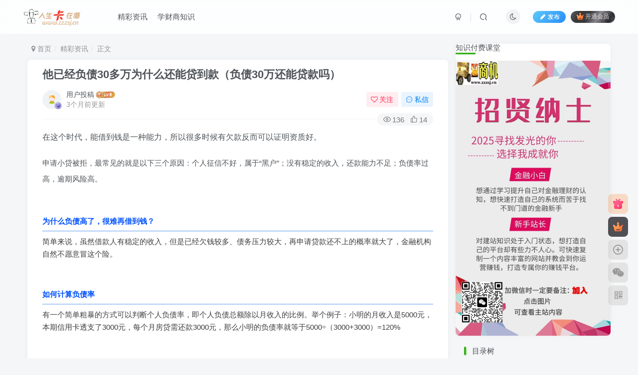

--- FILE ---
content_type: text/html; charset=UTF-8
request_url: https://www.zzzsj.cn/2192.html
body_size: 69472
content:
<!DOCTYPE HTML>
<html lang="zh-Hans">
<head>
	<meta charset="UTF-8">
	<link rel="dns-prefetch" href="//apps.bdimg.com">
	<meta http-equiv="X-UA-Compatible" content="IE=edge,chrome=1">
	<meta name="viewport" content="width=device-width, initial-scale=1.0, user-scalable=0, minimum-scale=1.0, maximum-scale=0.0, viewport-fit=cover">
	<meta http-equiv="Cache-Control" content="no-transform" />
	<meta http-equiv="Cache-Control" content="no-siteapp" />
	<meta name='robots' content='max-image-preview:large' />
<title>他已经负债30多万为什么还能贷到款（负债30万还能贷款吗）-人生卡在哪</title><meta name="keywords" content="精彩资讯">
<meta name="description" content="在这个时代，能借到钱是一种能力，所以很多时候有欠款反而可以证明资质好。 申请小贷被拒，最常见的就是以下三个原因：个人征信不好，属于“黑户”；没有稳定的收入，还款能力不足；负债率过高，逾期风险高。 为什么负债高了，很难再借到钱？ 简单来说，虽然借款人有稳定的收入，但是已经欠钱较多、债务压力较大，再申请贷款还不上的概率就大了，金融机构自然不愿意冒这个险。 如何计算负债率 有一个简单粗暴的方式可以判断个">
<link rel="canonical" href="https://www.zzzsj.cn/2192.html" />
<style id='wp-img-auto-sizes-contain-inline-css' type='text/css'>
img:is([sizes=auto i],[sizes^="auto," i]){contain-intrinsic-size:3000px 1500px}
/*# sourceURL=wp-img-auto-sizes-contain-inline-css */
</style>
<style id='wp-block-library-inline-css' type='text/css'>
:root{--wp-block-synced-color:#7a00df;--wp-block-synced-color--rgb:122,0,223;--wp-bound-block-color:var(--wp-block-synced-color);--wp-editor-canvas-background:#ddd;--wp-admin-theme-color:#007cba;--wp-admin-theme-color--rgb:0,124,186;--wp-admin-theme-color-darker-10:#006ba1;--wp-admin-theme-color-darker-10--rgb:0,107,160.5;--wp-admin-theme-color-darker-20:#005a87;--wp-admin-theme-color-darker-20--rgb:0,90,135;--wp-admin-border-width-focus:2px}@media (min-resolution:192dpi){:root{--wp-admin-border-width-focus:1.5px}}.wp-element-button{cursor:pointer}:root .has-very-light-gray-background-color{background-color:#eee}:root .has-very-dark-gray-background-color{background-color:#313131}:root .has-very-light-gray-color{color:#eee}:root .has-very-dark-gray-color{color:#313131}:root .has-vivid-green-cyan-to-vivid-cyan-blue-gradient-background{background:linear-gradient(135deg,#00d084,#0693e3)}:root .has-purple-crush-gradient-background{background:linear-gradient(135deg,#34e2e4,#4721fb 50%,#ab1dfe)}:root .has-hazy-dawn-gradient-background{background:linear-gradient(135deg,#faaca8,#dad0ec)}:root .has-subdued-olive-gradient-background{background:linear-gradient(135deg,#fafae1,#67a671)}:root .has-atomic-cream-gradient-background{background:linear-gradient(135deg,#fdd79a,#004a59)}:root .has-nightshade-gradient-background{background:linear-gradient(135deg,#330968,#31cdcf)}:root .has-midnight-gradient-background{background:linear-gradient(135deg,#020381,#2874fc)}:root{--wp--preset--font-size--normal:16px;--wp--preset--font-size--huge:42px}.has-regular-font-size{font-size:1em}.has-larger-font-size{font-size:2.625em}.has-normal-font-size{font-size:var(--wp--preset--font-size--normal)}.has-huge-font-size{font-size:var(--wp--preset--font-size--huge)}.has-text-align-center{text-align:center}.has-text-align-left{text-align:left}.has-text-align-right{text-align:right}.has-fit-text{white-space:nowrap!important}#end-resizable-editor-section{display:none}.aligncenter{clear:both}.items-justified-left{justify-content:flex-start}.items-justified-center{justify-content:center}.items-justified-right{justify-content:flex-end}.items-justified-space-between{justify-content:space-between}.screen-reader-text{border:0;clip-path:inset(50%);height:1px;margin:-1px;overflow:hidden;padding:0;position:absolute;width:1px;word-wrap:normal!important}.screen-reader-text:focus{background-color:#ddd;clip-path:none;color:#444;display:block;font-size:1em;height:auto;left:5px;line-height:normal;padding:15px 23px 14px;text-decoration:none;top:5px;width:auto;z-index:100000}html :where(.has-border-color){border-style:solid}html :where([style*=border-top-color]){border-top-style:solid}html :where([style*=border-right-color]){border-right-style:solid}html :where([style*=border-bottom-color]){border-bottom-style:solid}html :where([style*=border-left-color]){border-left-style:solid}html :where([style*=border-width]){border-style:solid}html :where([style*=border-top-width]){border-top-style:solid}html :where([style*=border-right-width]){border-right-style:solid}html :where([style*=border-bottom-width]){border-bottom-style:solid}html :where([style*=border-left-width]){border-left-style:solid}html :where(img[class*=wp-image-]){height:auto;max-width:100%}:where(figure){margin:0 0 1em}html :where(.is-position-sticky){--wp-admin--admin-bar--position-offset:var(--wp-admin--admin-bar--height,0px)}@media screen and (max-width:600px){html :where(.is-position-sticky){--wp-admin--admin-bar--position-offset:0px}}

/*# sourceURL=wp-block-library-inline-css */
</style><style id='global-styles-inline-css' type='text/css'>
:root{--wp--preset--aspect-ratio--square: 1;--wp--preset--aspect-ratio--4-3: 4/3;--wp--preset--aspect-ratio--3-4: 3/4;--wp--preset--aspect-ratio--3-2: 3/2;--wp--preset--aspect-ratio--2-3: 2/3;--wp--preset--aspect-ratio--16-9: 16/9;--wp--preset--aspect-ratio--9-16: 9/16;--wp--preset--color--black: #000000;--wp--preset--color--cyan-bluish-gray: #abb8c3;--wp--preset--color--white: #ffffff;--wp--preset--color--pale-pink: #f78da7;--wp--preset--color--vivid-red: #cf2e2e;--wp--preset--color--luminous-vivid-orange: #ff6900;--wp--preset--color--luminous-vivid-amber: #fcb900;--wp--preset--color--light-green-cyan: #7bdcb5;--wp--preset--color--vivid-green-cyan: #00d084;--wp--preset--color--pale-cyan-blue: #8ed1fc;--wp--preset--color--vivid-cyan-blue: #0693e3;--wp--preset--color--vivid-purple: #9b51e0;--wp--preset--gradient--vivid-cyan-blue-to-vivid-purple: linear-gradient(135deg,rgb(6,147,227) 0%,rgb(155,81,224) 100%);--wp--preset--gradient--light-green-cyan-to-vivid-green-cyan: linear-gradient(135deg,rgb(122,220,180) 0%,rgb(0,208,130) 100%);--wp--preset--gradient--luminous-vivid-amber-to-luminous-vivid-orange: linear-gradient(135deg,rgb(252,185,0) 0%,rgb(255,105,0) 100%);--wp--preset--gradient--luminous-vivid-orange-to-vivid-red: linear-gradient(135deg,rgb(255,105,0) 0%,rgb(207,46,46) 100%);--wp--preset--gradient--very-light-gray-to-cyan-bluish-gray: linear-gradient(135deg,rgb(238,238,238) 0%,rgb(169,184,195) 100%);--wp--preset--gradient--cool-to-warm-spectrum: linear-gradient(135deg,rgb(74,234,220) 0%,rgb(151,120,209) 20%,rgb(207,42,186) 40%,rgb(238,44,130) 60%,rgb(251,105,98) 80%,rgb(254,248,76) 100%);--wp--preset--gradient--blush-light-purple: linear-gradient(135deg,rgb(255,206,236) 0%,rgb(152,150,240) 100%);--wp--preset--gradient--blush-bordeaux: linear-gradient(135deg,rgb(254,205,165) 0%,rgb(254,45,45) 50%,rgb(107,0,62) 100%);--wp--preset--gradient--luminous-dusk: linear-gradient(135deg,rgb(255,203,112) 0%,rgb(199,81,192) 50%,rgb(65,88,208) 100%);--wp--preset--gradient--pale-ocean: linear-gradient(135deg,rgb(255,245,203) 0%,rgb(182,227,212) 50%,rgb(51,167,181) 100%);--wp--preset--gradient--electric-grass: linear-gradient(135deg,rgb(202,248,128) 0%,rgb(113,206,126) 100%);--wp--preset--gradient--midnight: linear-gradient(135deg,rgb(2,3,129) 0%,rgb(40,116,252) 100%);--wp--preset--font-size--small: 13px;--wp--preset--font-size--medium: 20px;--wp--preset--font-size--large: 36px;--wp--preset--font-size--x-large: 42px;--wp--preset--spacing--20: 0.44rem;--wp--preset--spacing--30: 0.67rem;--wp--preset--spacing--40: 1rem;--wp--preset--spacing--50: 1.5rem;--wp--preset--spacing--60: 2.25rem;--wp--preset--spacing--70: 3.38rem;--wp--preset--spacing--80: 5.06rem;--wp--preset--shadow--natural: 6px 6px 9px rgba(0, 0, 0, 0.2);--wp--preset--shadow--deep: 12px 12px 50px rgba(0, 0, 0, 0.4);--wp--preset--shadow--sharp: 6px 6px 0px rgba(0, 0, 0, 0.2);--wp--preset--shadow--outlined: 6px 6px 0px -3px rgb(255, 255, 255), 6px 6px rgb(0, 0, 0);--wp--preset--shadow--crisp: 6px 6px 0px rgb(0, 0, 0);}:where(.is-layout-flex){gap: 0.5em;}:where(.is-layout-grid){gap: 0.5em;}body .is-layout-flex{display: flex;}.is-layout-flex{flex-wrap: wrap;align-items: center;}.is-layout-flex > :is(*, div){margin: 0;}body .is-layout-grid{display: grid;}.is-layout-grid > :is(*, div){margin: 0;}:where(.wp-block-columns.is-layout-flex){gap: 2em;}:where(.wp-block-columns.is-layout-grid){gap: 2em;}:where(.wp-block-post-template.is-layout-flex){gap: 1.25em;}:where(.wp-block-post-template.is-layout-grid){gap: 1.25em;}.has-black-color{color: var(--wp--preset--color--black) !important;}.has-cyan-bluish-gray-color{color: var(--wp--preset--color--cyan-bluish-gray) !important;}.has-white-color{color: var(--wp--preset--color--white) !important;}.has-pale-pink-color{color: var(--wp--preset--color--pale-pink) !important;}.has-vivid-red-color{color: var(--wp--preset--color--vivid-red) !important;}.has-luminous-vivid-orange-color{color: var(--wp--preset--color--luminous-vivid-orange) !important;}.has-luminous-vivid-amber-color{color: var(--wp--preset--color--luminous-vivid-amber) !important;}.has-light-green-cyan-color{color: var(--wp--preset--color--light-green-cyan) !important;}.has-vivid-green-cyan-color{color: var(--wp--preset--color--vivid-green-cyan) !important;}.has-pale-cyan-blue-color{color: var(--wp--preset--color--pale-cyan-blue) !important;}.has-vivid-cyan-blue-color{color: var(--wp--preset--color--vivid-cyan-blue) !important;}.has-vivid-purple-color{color: var(--wp--preset--color--vivid-purple) !important;}.has-black-background-color{background-color: var(--wp--preset--color--black) !important;}.has-cyan-bluish-gray-background-color{background-color: var(--wp--preset--color--cyan-bluish-gray) !important;}.has-white-background-color{background-color: var(--wp--preset--color--white) !important;}.has-pale-pink-background-color{background-color: var(--wp--preset--color--pale-pink) !important;}.has-vivid-red-background-color{background-color: var(--wp--preset--color--vivid-red) !important;}.has-luminous-vivid-orange-background-color{background-color: var(--wp--preset--color--luminous-vivid-orange) !important;}.has-luminous-vivid-amber-background-color{background-color: var(--wp--preset--color--luminous-vivid-amber) !important;}.has-light-green-cyan-background-color{background-color: var(--wp--preset--color--light-green-cyan) !important;}.has-vivid-green-cyan-background-color{background-color: var(--wp--preset--color--vivid-green-cyan) !important;}.has-pale-cyan-blue-background-color{background-color: var(--wp--preset--color--pale-cyan-blue) !important;}.has-vivid-cyan-blue-background-color{background-color: var(--wp--preset--color--vivid-cyan-blue) !important;}.has-vivid-purple-background-color{background-color: var(--wp--preset--color--vivid-purple) !important;}.has-black-border-color{border-color: var(--wp--preset--color--black) !important;}.has-cyan-bluish-gray-border-color{border-color: var(--wp--preset--color--cyan-bluish-gray) !important;}.has-white-border-color{border-color: var(--wp--preset--color--white) !important;}.has-pale-pink-border-color{border-color: var(--wp--preset--color--pale-pink) !important;}.has-vivid-red-border-color{border-color: var(--wp--preset--color--vivid-red) !important;}.has-luminous-vivid-orange-border-color{border-color: var(--wp--preset--color--luminous-vivid-orange) !important;}.has-luminous-vivid-amber-border-color{border-color: var(--wp--preset--color--luminous-vivid-amber) !important;}.has-light-green-cyan-border-color{border-color: var(--wp--preset--color--light-green-cyan) !important;}.has-vivid-green-cyan-border-color{border-color: var(--wp--preset--color--vivid-green-cyan) !important;}.has-pale-cyan-blue-border-color{border-color: var(--wp--preset--color--pale-cyan-blue) !important;}.has-vivid-cyan-blue-border-color{border-color: var(--wp--preset--color--vivid-cyan-blue) !important;}.has-vivid-purple-border-color{border-color: var(--wp--preset--color--vivid-purple) !important;}.has-vivid-cyan-blue-to-vivid-purple-gradient-background{background: var(--wp--preset--gradient--vivid-cyan-blue-to-vivid-purple) !important;}.has-light-green-cyan-to-vivid-green-cyan-gradient-background{background: var(--wp--preset--gradient--light-green-cyan-to-vivid-green-cyan) !important;}.has-luminous-vivid-amber-to-luminous-vivid-orange-gradient-background{background: var(--wp--preset--gradient--luminous-vivid-amber-to-luminous-vivid-orange) !important;}.has-luminous-vivid-orange-to-vivid-red-gradient-background{background: var(--wp--preset--gradient--luminous-vivid-orange-to-vivid-red) !important;}.has-very-light-gray-to-cyan-bluish-gray-gradient-background{background: var(--wp--preset--gradient--very-light-gray-to-cyan-bluish-gray) !important;}.has-cool-to-warm-spectrum-gradient-background{background: var(--wp--preset--gradient--cool-to-warm-spectrum) !important;}.has-blush-light-purple-gradient-background{background: var(--wp--preset--gradient--blush-light-purple) !important;}.has-blush-bordeaux-gradient-background{background: var(--wp--preset--gradient--blush-bordeaux) !important;}.has-luminous-dusk-gradient-background{background: var(--wp--preset--gradient--luminous-dusk) !important;}.has-pale-ocean-gradient-background{background: var(--wp--preset--gradient--pale-ocean) !important;}.has-electric-grass-gradient-background{background: var(--wp--preset--gradient--electric-grass) !important;}.has-midnight-gradient-background{background: var(--wp--preset--gradient--midnight) !important;}.has-small-font-size{font-size: var(--wp--preset--font-size--small) !important;}.has-medium-font-size{font-size: var(--wp--preset--font-size--medium) !important;}.has-large-font-size{font-size: var(--wp--preset--font-size--large) !important;}.has-x-large-font-size{font-size: var(--wp--preset--font-size--x-large) !important;}
/*# sourceURL=global-styles-inline-css */
</style>

<style id='classic-theme-styles-inline-css' type='text/css'>
/*! This file is auto-generated */
.wp-block-button__link{color:#fff;background-color:#32373c;border-radius:9999px;box-shadow:none;text-decoration:none;padding:calc(.667em + 2px) calc(1.333em + 2px);font-size:1.125em}.wp-block-file__button{background:#32373c;color:#fff;text-decoration:none}
/*# sourceURL=/wp-includes/css/classic-themes.min.css */
</style>
<link rel='stylesheet' id='_bootstrap-css' href='https://www.zzzsj.cn/wp-content/themes/zibll/css/bootstrap.min.css?ver=8.5' type='text/css' media='all' />
<link rel='stylesheet' id='_fontawesome-css' href='https://www.zzzsj.cn/wp-content/themes/zibll/css/font-awesome.min.css?ver=8.5' type='text/css' media='all' />
<link rel='stylesheet' id='_main-css' href='https://www.zzzsj.cn/wp-content/themes/zibll/css/main.min.css?ver=8.5' type='text/css' media='all' />
<script type="text/javascript" src="https://www.zzzsj.cn/wp-content/themes/zibll/js/libs/jquery.min.js?ver=8.5" id="jquery-js"></script>
<link rel='shortcut icon' href='https://www.zzzsj.cn/wp-content/uploads/2023/04/49.png'><link rel='icon' href='https://www.zzzsj.cn/wp-content/uploads/2023/04/49.png'><link rel='apple-touch-icon-precomposed' href='https://www.zzzsj.cn/wp-content/uploads/2023/04/19.jpg'><meta name='msapplication-TileImage' content='https://www.zzzsj.cn/wp-content/uploads/2023/04/19.jpg'><style>body{--theme-color:#36af18;--focus-shadow-color:rgba(54,175,24,.4);--focus-color-opacity1:rgba(54,175,24,.1);--focus-color-opacity05:rgba(54,175,24,.05);--focus-color-opacity3:rgba(54,175,24,.3);--focus-color-opacity6:rgba(54,175,24,.6);--mian-max-width:1200px;}body.dark-theme{--theme-color:#2878bf;--focus-shadow-color:rgba(40,120,191,.4);--focus-color-opacity1:rgba(40,120,191,.1);--focus-color-opacity05:rgba(40,120,191,.05);--focus-color-opacity3:rgba(40,120,191,.3);--focus-color-opacity6:rgba(40,120,191,.6);}.enlighter-default .enlighter,.wp-block-zibllblock-enlighter:not(:has(.enlighter)),.enlighter-pre:not(:has(.enlighter)){max-height:400px;overflow-y:auto !important;}.enlighter-toolbar{display:none !important;}.posts-item .item-heading>a {font-weight: bold;color: unset;}@media (max-width:640px) {
		.meta-right .meta-like{
			display: unset !important;
		}
	}</style><meta name='apple-mobile-web-app-title' content='人生卡在哪'><meta name="theme-color" content="#FDFCFE"><!--[if IE]><script src="https://www.zzzsj.cn/wp-content/themes/zibll/js/libs/html5.min.js"></script><![endif]-->	</head>
<body class="wp-singular post-template-default single single-post postid-2192 single-format-standard wp-theme-zibll white-theme nav-fixed site-layout-2">
	<div class="qjl qj_loading" style="position: fixed;background:var(--main-bg-color);width: 100%;margin-top:-150px;height:300%;z-index: 99999999"><div style="position:fixed;top:0;left:0;bottom:0;right:0;display:flex;align-items:center;justify-content:center"></div></div>	<div style="position: fixed;z-index: -999;left: -5000%;"><img src="[data-uri]" alt="他已经负债30多万为什么还能贷到款（负债30万还能贷款吗）-人生卡在哪"></div>	<header class="header header-layout-1 scroll-down-hide"><nav class="navbar navbar-top center">
            <div class="container-fluid container-header"><div class="navbar-header">
			<div class="navbar-brand"><a class="navbar-logo" href="https://www.zzzsj.cn"><img src="https://www.zzzsj.cn/wp-content/uploads/2023/04/0000.png" switch-src="https://www.zzzsj.cn/wp-content/uploads/2023/04/0001.png" alt="人生卡在哪" >
			</a></div>
			<button type="button" data-toggle-class="mobile-navbar-show" data-target="body" class="navbar-toggle"><i class="em12 css-icon i-menu"><i></i></i></button><a class="main-search-btn navbar-toggle" href="javascript:;"><svg class="icon" aria-hidden="true"><use xlink:href="#icon-search"></use></svg></a>
		</div>  <div class="collapse navbar-collapse"><ul class="nav navbar-nav"><li id="menu-item-63" class="menu-item menu-item-type-taxonomy menu-item-object-category current-post-ancestor current-menu-parent current-post-parent menu-item-63"><a href="https://www.zzzsj.cn/category/jczx">精彩资讯</a></li>
<li id="menu-item-1953" class="menu-item menu-item-type-custom menu-item-object-custom menu-item-1953"><a href="https://cs.488100.com/">学财商知识</a></li>
</ul><div class="navbar-form navbar-right hide show-nav-but" style="margin-right:-10px;"><a data-toggle-class data-target=".nav.navbar-nav" href="javascript:;" class="but"><svg class="" aria-hidden="true" data-viewBox="0 0 1024 1024" viewBox="0 0 1024 1024"><use xlink:href="#icon-menu_2"></use></svg></a></div><div class="navbar-form navbar-right navbar-but"><a rel="nofollow" class="newadd-btns but nowave jb-blue radius btn-newadd" href="https://www.zzzsj.cn/newposts-7"><i class="fa fa-fw fa-pencil"></i>发布</a><span class="hover-show inline-block"><a class="signin-loader but jb-red radius payvip-icon ml10" href="javascript:;"><svg class="em12 mr3" aria-hidden="true" data-viewBox="0 0 1024 1024" viewBox="0 0 1024 1024"><use xlink:href="#icon-vip_1"></use></svg>开通会员</a><div class="sub-menu hover-show-con sub-vip-card"><div class="vip-card pointer level-1 vip-theme1 signin-loader" vip-level="1">
    <div class="abs-center vip-baicon"><img  class="lazyload img-icon " src="https://www.zzzsj.cn/wp-content/themes/zibll/img/thumbnail-null.svg" data-src="https://www.zzzsj.cn/wp-content/themes/zibll/img/vip-1.svg" title="黄金会员" alt="黄金会员"></div><div class="vip-img abs-right"><img  class="lazyload img-icon " src="https://www.zzzsj.cn/wp-content/themes/zibll/img/thumbnail-null.svg" data-src="https://www.zzzsj.cn/wp-content/themes/zibll/img/vip-1.svg" title="黄金会员" alt="黄金会员"></div><div class="relative"><div class="vip-name mb10"><span class="mr6"><img  class="lazyload img-icon " src="https://www.zzzsj.cn/wp-content/themes/zibll/img/thumbnail-null.svg" data-src="https://www.zzzsj.cn/wp-content/themes/zibll/img/vip-1.svg" title="黄金会员" alt="黄金会员"></span>开通黄金会员</div><ul class="mb10 relative"><li>全站资源折扣购买</li>
<li>部分内容免费阅读</li>
<li>一对一技术指导</li>
<li>VIP用户专属QQ群</li></ul><a class="but jb-blue radius payvip-button" href="javascript:;">开通黄金会员</a></div>
    </div><div class="vip-card pointer level-2 vip-theme2 signin-loader" vip-level="2">
    <div class="abs-center vip-baicon"><img  class="lazyload img-icon " src="https://www.zzzsj.cn/wp-content/themes/zibll/img/thumbnail-null.svg" data-src="https://www.zzzsj.cn/wp-content/themes/zibll/img/vip-2.svg" title="钻石会员" alt="钻石会员"></div><div class="vip-img abs-right"><img  class="lazyload img-icon " src="https://www.zzzsj.cn/wp-content/themes/zibll/img/thumbnail-null.svg" data-src="https://www.zzzsj.cn/wp-content/themes/zibll/img/vip-2.svg" title="钻石会员" alt="钻石会员"></div><div class="relative"><div class="vip-name mb10"><span class="mr6"><img  class="lazyload img-icon " src="https://www.zzzsj.cn/wp-content/themes/zibll/img/thumbnail-null.svg" data-src="https://www.zzzsj.cn/wp-content/themes/zibll/img/vip-2.svg" title="钻石会员" alt="钻石会员"></span>开通钻石会员</div><ul class="mb10 relative"><li>全站资源折扣购买</li>
<li>部分内容免费阅读</li>
<li>一对一技术指导</li>
<li>VIP用户专属QQ群</li></ul><a class="but jb-blue radius payvip-button" href="javascript:;">开通钻石会员</a></div>
    </div></div></span></div><div class="navbar-form navbar-right"><a href="javascript:;" class="toggle-theme toggle-radius"><i class="fa fa-toggle-theme"></i></a></div><div class="navbar-form navbar-right">
					<ul class="list-inline splitters relative">
						<li><a href="javascript:;" class="btn signin-loader"><svg class="icon" aria-hidden="true" data-viewBox="50 0 924 924" viewBox="50 0 924 924"><use xlink:href="#icon-user"></use></svg></a>
							<ul class="sub-menu">
							<div class="padding-10"><div class="sub-user-box"><div class="text-center"><div><a class="em09 signin-loader but jb-red radius4 payvip-icon btn-block mt10" href="javascript:;"><svg class="em12 mr10" aria-hidden="true" data-viewBox="0 0 1024 1024" viewBox="0 0 1024 1024"><use xlink:href="#icon-vip_1"></use></svg>开通会员 尊享会员权益</a></div><div class="flex jsa header-user-href"><a href="javascript:;" class="signin-loader"><div class="badg mb6 toggle-radius c-blue"><svg class="icon" aria-hidden="true" data-viewBox="50 0 924 924" viewBox="50 0 924 924"><use xlink:href="#icon-user"></use></svg></div><div class="c-blue">登录</div></a><a href="javascript:;" class="signup-loader"><div class="badg mb6 toggle-radius c-green"><svg class="icon" aria-hidden="true"><use xlink:href="#icon-signup"></use></svg></div><div class="c-green">注册</div></a><a target="_blank" rel="nofollow" href="https://www.zzzsj.cn/user-sign-37?tab=resetpassword&redirect_to=https://www.zzzsj.cn/2192.html"><div class="badg mb6 toggle-radius c-purple"><svg class="icon" aria-hidden="true"><use xlink:href="#icon-user_rp"></use></svg></div><div class="c-purple">找回密码</div></a></div></div><p class="social-separator separator muted-3-color em09 mt10">快速登录</p><div class="social_loginbar"><a rel="nofollow" title="QQ登录" href="https://www.zzzsj.cn/oauth/qq?rurl=https%3A%2F%2Fwww.zzzsj.cn%2F2192.html" class="social-login-item qq toggle-radius"><i class="fa fa-qq" aria-hidden="true"></i></a></div></div></div>
							</ul>
						</li><li class="relative"><a class="main-search-btn btn nav-search-btn" href="javascript:;"><svg class="icon" aria-hidden="true"><use xlink:href="#icon-search"></use></svg></a></li>
					</ul>
				</div></div></div>
        </nav></header><div class="mobile-header">
            <nav  class="mobile-navbar visible-xs-block scroll-y mini-scrollbar top"><div class="flex jsb ac mb20">
            <div class="navbar-logo"><img src="https://www.zzzsj.cn/wp-content/uploads/2023/04/0000.png" switch-src="https://www.zzzsj.cn/wp-content/uploads/2023/04/0001.png" alt="人生卡在哪" ></div>
            <button type="button" data-toggle-class="mobile-navbar-show" data-target="body" class="close"><svg class="ic-close" aria-hidden="true"><use xlink:href="#icon-close"></use></svg></button>
        </div><a href="javascript:;" class="toggle-theme toggle-radius"><i class="fa fa-toggle-theme"></i></a><ul class="mobile-menus theme-box"><li class="menu-item menu-item-type-taxonomy menu-item-object-category current-post-ancestor current-menu-parent current-post-parent menu-item-63"><a href="https://www.zzzsj.cn/category/jczx">精彩资讯</a></li>
<li class="menu-item menu-item-type-custom menu-item-object-custom menu-item-1953"><a href="https://cs.488100.com/">学财商知识</a></li>
</ul><div class="posts-nav-box" data-title="文章目录"></div><div class="sub-user-box"><div class="text-center"><div><a class="em09 signin-loader but jb-red radius4 payvip-icon btn-block mt10" href="javascript:;"><svg class="em12 mr10" aria-hidden="true" data-viewBox="0 0 1024 1024" viewBox="0 0 1024 1024"><use xlink:href="#icon-vip_1"></use></svg>开通会员 尊享会员权益</a></div><div class="flex jsa header-user-href"><a href="javascript:;" class="signin-loader"><div class="badg mb6 toggle-radius c-blue"><svg class="icon" aria-hidden="true" data-viewBox="50 0 924 924" viewBox="50 0 924 924"><use xlink:href="#icon-user"></use></svg></div><div class="c-blue">登录</div></a><a href="javascript:;" class="signup-loader"><div class="badg mb6 toggle-radius c-green"><svg class="icon" aria-hidden="true"><use xlink:href="#icon-signup"></use></svg></div><div class="c-green">注册</div></a><a target="_blank" rel="nofollow" href="https://www.zzzsj.cn/user-sign-37?tab=resetpassword&redirect_to=https://www.zzzsj.cn/2192.html"><div class="badg mb6 toggle-radius c-purple"><svg class="icon" aria-hidden="true"><use xlink:href="#icon-user_rp"></use></svg></div><div class="c-purple">找回密码</div></a></div></div><p class="social-separator separator muted-3-color em09 mt10">快速登录</p><div class="social_loginbar"><a rel="nofollow" title="QQ登录" href="https://www.zzzsj.cn/oauth/qq?rurl=https%3A%2F%2Fwww.zzzsj.cn%2F2192.html" class="social-login-item qq toggle-radius"><i class="fa fa-qq" aria-hidden="true"></i></a></div></div><div class="mobile-nav-widget"></div></nav><div class="fixed-body" data-toggle-class="mobile-navbar-show" data-target="body"></div></div><div class="container fluid-widget"></div><main role="main" class="container">
    <div class="content-wrap">
        <div class="content-layout">
            <ul class="breadcrumb">
		<li><a href="https://www.zzzsj.cn"><i class="fa fa-map-marker"></i> 首页</a></li><li>
		<a href="https://www.zzzsj.cn/category/jczx">精彩资讯</a> </li><li> 正文</li></ul><article class="article main-bg theme-box box-body radius8 main-shadow"><div class="article-header theme-box clearfix relative"><h1 class="article-title"> <a href="https://www.zzzsj.cn/2192.html">他已经负债30多万为什么还能贷到款（负债30万还能贷款吗）</a></h1><div class="article-avatar"><div class="user-info flex ac article-avatar"><a href="https://www.zzzsj.cn/author/1"><span class="avatar-img"><img alt="用户投稿的头像-人生卡在哪" src="https://www.zzzsj.cn/wp-content/themes/zibll/img/avatar-default.png" data-src="//www.zzzsj.cn/wp-content/themes/zibll/img/avatar-default.png" class="lazyload avatar avatar-id-1"><img class="lazyload avatar-badge" src="https://www.zzzsj.cn/wp-content/themes/zibll/img/thumbnail.svg" data-src="https://www.zzzsj.cn/wp-content/themes/zibll/img/vip-2.svg" data-toggle="tooltip" title="钻石会员" alt="钻石会员"></span></a><div class="user-right flex flex1 ac jsb ml10"><div class="flex1"><name class="flex ac flex1"><a class="display-name text-ellipsis " href="https://www.zzzsj.cn/author/1">用户投稿</a><img  class="lazyload img-icon ml3" src="https://www.zzzsj.cn/wp-content/themes/zibll/img/thumbnail-null.svg" data-src="https://www.zzzsj.cn/wp-content/themes/zibll/img/user-level-6.png" data-toggle="tooltip" title="LV6" alt="等级-LV6-人生卡在哪"></name><div class="px12-sm muted-2-color text-ellipsis"><span data-toggle="tooltip" data-placement="bottom" title="2025年11月27日 11:10发布">3个月前更新</span></div></div><div class="flex0 user-action"><a href="javascript:;" class="px12-sm ml10 follow but c-red signin-loader" data-pid="1"><count><i class="fa fa-heart-o mr3" aria-hidden="true"></i>关注</count></a><a class="signin-loader ml6 but c-blue px12-sm" href="javascript:;"><svg class="icon" aria-hidden="true"><use xlink:href="#icon-private"></use></svg>私信</a></div></div></div><div class="relative"><i class="line-form-line"></i><div class="flex ac single-metabox abs-right"><div class="post-metas"><item class="meta-view"><svg class="icon" aria-hidden="true"><use xlink:href="#icon-view"></use></svg>136</item><item class="meta-like"><svg class="icon" aria-hidden="true"><use xlink:href="#icon-like"></use></svg>14</item></div></div></div></div></div>    <div class="article-content">
                        <div data-nav="posts"class="theme-box wp-posts-content">
            <p>在这个时代，能借到钱是一种能力，所以很多时候有欠款反而可以证明资质好。</p>
<section class="">
<section class="">
<section class="">
<p style="max-width: 100%; box-sizing: border-box; min-height: 1em; word-wrap: break-word !important;"><span style="font-size: 15px;">申请小贷被拒，最常见的就是以下三个原因：个人征信不好，属于“黑户”；没有稳定的收入，还款能力不足；负债率过高，逾期风险高。</span></p>
<p style="max-width: 100%; box-sizing: border-box; min-height: 1em; word-wrap: break-word !important;">
</section>
</section>
</section>
<section class="" style="max-width: 100%; box-sizing: border-box; color: #3e3e3e; font-size: 16px; line-height: 25.6px; white-space: normal; word-wrap: break-word !important;">
<section class="" style="margin-top: 0.5em; margin-bottom: 0.5em; max-width: 100%; box-sizing: border-box; word-wrap: break-word !important;">
<section class="" style="max-width: 100%; box-sizing: border-box; border-bottom-color: #5f9cef; border-style: solid; border-width: 0px 0px 1px; word-wrap: break-word !important;">
<h2 style="max-width: 100%; box-sizing: border-box; min-height: 1em; word-wrap: break-word !important;"><span style="font-size: 15px;"><strong style="max-width: 100%; box-sizing: border-box !important; word-wrap: break-word !important;"><span style="font-size: 15px; max-width: 100%; color: #0052ff; box-sizing: border-box !important; word-wrap: break-word !important;">为什么负债高了，很难再借到钱？</span></strong></span></h2>
</section>
</section>
</section>
<section class="" style="max-width: 100%; box-sizing: border-box; color: #3e3e3e; font-size: 16px; line-height: 25.6px; white-space: normal; word-wrap: break-word !important;">
<section class="" style="max-width: 100%; box-sizing: border-box; word-wrap: break-word !important;">
<section class="" style="max-width: 100%; box-sizing: border-box; word-wrap: break-word !important;">
<p style="max-width: 100%; box-sizing: border-box; min-height: 1em; word-wrap: break-word !important;"><span style="font-size: 15px;">简单来说，虽然借款人有稳定的收入，但是已经欠钱较多、债务压力较大，再申请贷款还不上的概率就大了，金融机构自然不愿意冒这个险。</span></p>
<p style="max-width: 100%; box-sizing: border-box; min-height: 1em; word-wrap: break-word !important;">
</section>
</section>
</section>
<section class="" style="max-width: 100%; box-sizing: border-box; color: #3e3e3e; font-size: 16px; line-height: 25.6px; white-space: normal; word-wrap: break-word !important;">
<section class="" style="margin-top: 0.5em; margin-bottom: 0.5em; max-width: 100%; box-sizing: border-box; word-wrap: break-word !important;">
<section class="" style="max-width: 100%; box-sizing: border-box; border-style: solid; border-width: 0px 0px 1px; border-bottom-color: #5f9cef; word-wrap: break-word !important;">
<h2 style="max-width: 100%; box-sizing: border-box; min-height: 1em; word-wrap: break-word !important;"><span style="font-size: 15px;"><strong style="max-width: 100%; box-sizing: border-box !important; word-wrap: break-word !important;"><span style="font-size: 15px; max-width: 100%; color: #0052ff; box-sizing: border-box !important; word-wrap: break-word !important;">如何计算负债率</span></strong></span></h2>
</section>
</section>
</section>
<section class="" style="max-width: 100%; box-sizing: border-box; color: #3e3e3e; font-size: 16px; line-height: 25.6px; white-space: normal; word-wrap: break-word !important;">
<section class="" style="max-width: 100%; box-sizing: border-box; word-wrap: break-word !important;">
<section class="" style="max-width: 100%; box-sizing: border-box; word-wrap: break-word !important;">
<p style="max-width: 100%; box-sizing: border-box; min-height: 1em; word-wrap: break-word !important;"><span style="font-size: 15px;">有一个简单粗暴的方式可以判断个人负债率，即个人负债总额除以月收入的比例。举个例子：小明的月收入是5000元，本期信用卡透支了3000元，每个月房贷需还款3000元，那么小明的负债率就等于5000÷（3000+3000）=120%</span></p>
<p style="max-width: 100%; box-sizing: border-box; min-height: 1em; word-wrap: break-word !important;"><span style="font-size: 15px;"> </span></p>
<p style="max-width: 100%; box-sizing: border-box; min-height: 1em; word-wrap: break-word !important;"><span style="font-size: 15px;">由于一个人的收入还要用于日常的支出，不可能全部用于还款，所以银行一般会要求贷款申请人的负债率不超过50%，保守的银行更是将这一比例控制在30%以内。这就是为什么手头贷款较多时，很难再申请到新的贷款。</span></p>
<p style="max-width: 100%; box-sizing: border-box; min-height: 1em; word-wrap: break-word !important;"><span style="font-size: 15px;"> </span></p>
<p style="max-width: 100%; box-sizing: border-box; min-height: 1em; word-wrap: break-word !important;"><span style="font-size: 15px;">看到这里，或许大家已经明白“为什么有人刚开始申请贷款比较容易，但慢慢的申请什么口子都被秒拒了”。</span></p>
<p style="max-width: 100%; box-sizing: border-box; min-height: 1em; word-wrap: break-word !important;"><span style="font-size: 15px;"> </span></p>
<p style="max-width: 100%; box-sizing: border-box; min-height: 1em; word-wrap: break-word !important;"><span style="font-size: 15px;">但也有特殊的情况：<span style="font-size: 15px; max-width: 100%; line-height: 1.6; box-sizing: border-box !important; word-wrap: break-word !important;">比如你欠的是房贷，且没有过逾期，对你申请贷款、信用卡都是很有帮助的，毕竟在现在的房价下，稍微大点城市里的房子是一笔很大的财富。</span></span></p>
<p style="max-width: 100%; box-sizing: border-box; min-height: 1em; word-wrap: break-word !important;">
</section>
</section>
</section>
<section class="" style="max-width: 100%; box-sizing: border-box; color: #3e3e3e; font-size: 16px; line-height: 25.6px; white-space: normal; word-wrap: break-word !important;">
<section class="" style="margin-top: 0.5em; margin-bottom: 0.5em; max-width: 100%; box-sizing: border-box; word-wrap: break-word !important;">
<section class="" style="max-width: 100%; box-sizing: border-box; border-style: solid; border-width: 0px 0px 1px; border-bottom-color: #5f9cef; word-wrap: break-word !important;">
<h2 style="max-width: 100%; box-sizing: border-box; min-height: 1em; word-wrap: break-word !important;"><span style="font-size: 15px;"><strong style="max-width: 100%; box-sizing: border-box !important; word-wrap: break-word !important;"><span style="font-size: 15px; max-width: 100%; color: #0052ff; box-sizing: border-box !important; word-wrap: break-word !important;">他负债30多万，贷款还是那么容易</span></strong></span></h2>
</section>
</section>
</section>
<section class="" style="max-width: 100%; box-sizing: border-box; color: #3e3e3e; font-size: 16px; line-height: 25.6px; white-space: normal; word-wrap: break-word !important;">
<section class="" style="max-width: 100%; box-sizing: border-box; word-wrap: break-word !important;">
<section class="" style="max-width: 100%; box-sizing: border-box; word-wrap: break-word !important;">
<p style="max-width: 100%; box-sizing: border-box; min-height: 1em; word-wrap: break-word !important;"><span style="font-size: 15px;">在家人的帮助下，去年小王在老家的省会城市买了一套房，一下欠了银行30多万，每个月都需要向银行还2000多的房贷：</span></p>
<p style="max-width: 100%; box-sizing: border-box; min-height: 1em; word-wrap: break-word !important;"><span style="font-size: 15px;"> </span></p>
<p style="max-width: 100%; min-height: 1em; text-align: center; box-sizing: border-box !important; word-wrap: break-word !important;"><img decoding="async" class="" style="box-sizing: border-box !important; word-wrap: break-word !important; width: auto !important; visibility: visible !important;" src="[data-uri]" alt="[速来上岸] - 2017-07-31 他已经负债30多万，为什么还能贷到款？" data-ratio="1.3604060913705585" data-s="300,640" data-type="png" data-w="394" /></p>
<p style="max-width: 100%; box-sizing: border-box; min-height: 1em; word-wrap: break-word !important;"><span style="font-size: 15px;">因为刚换了个电脑，小王最近手头很紧，所以在朋友的介绍下他准备申请信用卡周转。原本以为自己欠了银行很多钱，申请信用卡肯定被拒，没想到不仅没被拒，银行还一下给了30000额度：</span></p>
<p style="max-width: 100%; box-sizing: border-box; min-height: 1em; word-wrap: break-word !important;"><span style="font-size: 15px;"> </span></p>
<p style="max-width: 100%; min-height: 1em; box-sizing: border-box !important; word-wrap: break-word !important;"><img decoding="async" class="" style="box-sizing: border-box !important; word-wrap: break-word !important; width: auto !important; visibility: visible !important;" src="[data-uri]" alt="[速来上岸] - 2017-07-31 他已经负债30多万，为什么还能贷到款？" data-ratio="0.4727463312368973" data-s="300,640" data-type="png" data-w="954" /></p>
<p style="max-width: 100%; box-sizing: border-box; min-height: 1em; word-wrap: break-word !important;"><span style="font-size: 15px;">不仅如此，之前从未使用小贷的他试了几个口子，都获得了不错的额度，直接选了其中利息最低的一个在使用。</span></p>
<p style="max-width: 100%; box-sizing: border-box; min-height: 1em; word-wrap: break-word !important;">
</section>
</section>
</section>
<section class="" style="max-width: 100%; box-sizing: border-box; color: #3e3e3e; font-size: 16px; line-height: 25.6px; white-space: normal; word-wrap: break-word !important;">
<section class="" style="margin-top: 0.5em; margin-bottom: 0.5em; max-width: 100%; box-sizing: border-box; word-wrap: break-word !important;">
<section class="" style="max-width: 100%; box-sizing: border-box; border-style: solid; border-width: 0px 0px 1px; border-bottom-color: #5f9cef; word-wrap: break-word !important;">
<p style="max-width: 100%; box-sizing: border-box; min-height: 1em; word-wrap: break-word !important;"><span style="font-size: 15px;"><strong style="max-width: 100%; box-sizing: border-box !important; word-wrap: break-word !important;"><span style="font-size: 15px; max-width: 100%; color: #0052ff; box-sizing: border-box !important; word-wrap: break-word !important;">努哥提醒</span></strong></span></p>
</section>
</section>
</section>
<section class="" style="max-width: 100%; box-sizing: border-box; color: #3e3e3e; font-size: 16px; line-height: 25.6px; white-space: normal; word-wrap: break-word !important;">
<section class="" style="max-width: 100%; box-sizing: border-box; word-wrap: break-word !important;">
<section class="" style="max-width: 100%; box-sizing: border-box; word-wrap: break-word !important;">
<p style="max-width: 100%; box-sizing: border-box; min-height: 1em; word-wrap: break-word !important;"><span style="font-size: 15px;">负债率较高，贷款总是被拒时，如果实在缺钱，可以选择只看芝麻分、只验证手机运营商这类的口子；</span></p>
<p style="max-width: 100%; box-sizing: border-box; min-height: 1em; word-wrap: break-word !important;"><span style="font-size: 15px;">负债率已经很高的时候，一定要尽快开源节流，“拆了东墙补西墙”的事一定要慎重，因为很容易越陷越深，无法上岸。</span></p>
</section>
</section>
</section>
<p>&nbsp;</p>
<p>&nbsp;</p>
                    </div>
        <div class="em09 muted-3-color"><div><span>©</span> 版权声明</div><div class="posts-copyright">本文内容由互联网用户自发贡献，该文观点仅代表作者本人。本站仅提供信息存储空间服务，不拥有所有权，不承担相关法律责任。如发现本站有涉嫌抄袭侵权/违法违规的内容， 请发送邮件至 zzzsj2023@foxmail.com举报，一经查实，本站将立刻删除。</div></div><div class="text-center theme-box muted-3-color box-body separator em09">THE END</div><div class="theme-box article-tags"><a class="but ml6 radius c-blue" title="查看更多分类文章" href="https://www.zzzsj.cn/category/jczx"><i class="fa fa-folder-open-o" aria-hidden="true"></i>精彩资讯</a><br></div>    </div>
    <div class="text-center muted-3-color box-body em09">喜欢就支持一下吧</div><div class="text-center post-actions"><a href="javascript:;" data-action="like" class="action action-like" data-pid="2192"><svg class="icon" aria-hidden="true"><use xlink:href="#icon-like"></use></svg><text>点赞</text><count>14</count></a><span class="hover-show dropup action action-share">
        <svg class="icon" aria-hidden="true"><use xlink:href="#icon-share"></use></svg><text>分享</text><div class="zib-widget hover-show-con share-button dropdown-menu"><div><a rel="nofollow" class="share-btn qzone"  target="_blank" title="QQ空间" href="https://sns.qzone.qq.com/cgi-bin/qzshare/cgi_qzshare_onekey?url=https://www.zzzsj.cn/2192.html&#38;title=他已经负债30多万为什么还能贷到款（负债30万还能贷款吗）-人生卡在哪&#38;pics=&#38;summary=在这个时代，能借到钱是一种能力，所以很多时候有欠款反而可以证明资质好。 申请小贷被拒，最常见的就是以下三个原因：个人征信不好，属于“黑户”；没有稳定的收入，还款能力不足；负债率过高，逾期风险高。 为什么负债高了，很难再借到钱？ 简单来说，虽然借款人有稳定的收入，但是已经欠钱较多、债务压力较大，再申请贷款还不上的概率就大了..."><icon><svg class="icon" aria-hidden="true"><use xlink:href="#icon-qzone-color"></use></svg></icon><text>QQ空间<text></a><a rel="nofollow" class="share-btn weibo"  target="_blank" title="微博" href="https://service.weibo.com/share/share.php?url=https://www.zzzsj.cn/2192.html&#38;title=他已经负债30多万为什么还能贷到款（负债30万还能贷款吗）-人生卡在哪&#38;pic=&#38;searchPic=false"><icon><svg class="icon" aria-hidden="true"><use xlink:href="#icon-weibo-color"></use></svg></icon><text>微博<text></a><a rel="nofollow" class="share-btn qq"  target="_blank" title="QQ好友" href="https://connect.qq.com/widget/shareqq/index.html?url=https://www.zzzsj.cn/2192.html&#38;title=他已经负债30多万为什么还能贷到款（负债30万还能贷款吗）-人生卡在哪&#38;pics=&#38;desc=在这个时代，能借到钱是一种能力，所以很多时候有欠款反而可以证明资质好。 申请小贷被拒，最常见的就是以下三个原因：个人征信不好，属于“黑户”；没有稳定的收入，还款能力不足；负债率过高，逾期风险高。 为什么负债高了，很难再借到钱？ 简单来说，虽然借款人有稳定的收入，但是已经欠钱较多、债务压力较大，再申请贷款还不上的概率就大了..."><icon><svg class="icon" aria-hidden="true"><use xlink:href="#icon-qq-color"></use></svg></icon><text>QQ好友<text></a><a rel="nofollow" class="share-btn poster" poster-share="2192" title="海报分享" href="javascript:;"><icon><svg class="icon" aria-hidden="true"><use xlink:href="#icon-poster-color"></use></svg></icon><text>海报分享<text></a><a rel="nofollow" class="share-btn copy" data-clipboard-text="https://www.zzzsj.cn/2192.html" data-clipboard-tag="链接" title="复制链接" href="javascript:;"><icon><svg class="icon" aria-hidden="true"><use xlink:href="#icon-copy-color"></use></svg></icon><text>复制链接<text></a></div></div></span><a href="javascript:;" class="action action-favorite signin-loader" data-pid="2192"><svg class="icon" aria-hidden="true"><use xlink:href="#icon-favorite"></use></svg><text>收藏</text><count></count></a></div></article><div class="yiyan-box main-bg theme-box text-center box-body radius8 main-shadow"><div data-toggle="tooltip" data-original-title="点击切换一言" class="yiyan"></div></div><div class="user-card zib-widget author">
        <div class="card-content mt10 relative">
            <div class="user-content">
                
                <div class="user-avatar"><a href="https://www.zzzsj.cn/author/1"><span class="avatar-img avatar-lg"><img alt="用户投稿的头像-人生卡在哪" src="https://www.zzzsj.cn/wp-content/themes/zibll/img/avatar-default.png" data-src="//www.zzzsj.cn/wp-content/themes/zibll/img/avatar-default.png" class="lazyload avatar avatar-id-1"><img class="lazyload avatar-badge" src="https://www.zzzsj.cn/wp-content/themes/zibll/img/thumbnail.svg" data-src="https://www.zzzsj.cn/wp-content/themes/zibll/img/vip-2.svg" data-toggle="tooltip" title="钻石会员" alt="钻石会员"></span></a></div>
                <div class="user-info mt20 mb10">
                    <div class="user-name flex jc"><name class="flex1 flex ac"><a class="display-name text-ellipsis " href="https://www.zzzsj.cn/author/1">用户投稿</a><img  class="lazyload img-icon ml3" src="https://www.zzzsj.cn/wp-content/themes/zibll/img/thumbnail-null.svg" data-src="https://www.zzzsj.cn/wp-content/themes/zibll/img/user-level-6.png" data-toggle="tooltip" title="LV6" alt="等级-LV6-人生卡在哪"><a href="javascript:;" class="focus-color ml10 follow flex0 signin-loader" data-pid="1"><count><i class="fa fa-heart-o mr3" aria-hidden="true"></i>关注</count></a></name></div>
                    <div class="author-tag mt10 mini-scrollbar"><a class="but c-blue tag-posts" data-toggle="tooltip" title="共2411篇文章" href="https://www.zzzsj.cn/author/1"><svg class="icon" aria-hidden="true"><use xlink:href="#icon-post"></use></svg>2411</a><a class="but c-green tag-comment" data-toggle="tooltip" title="共0条评论" href="https://www.zzzsj.cn/author/1?tab=comment"><svg class="icon" aria-hidden="true"><use xlink:href="#icon-comment"></use></svg>0</a><a class="but c-yellow tag-follow" data-toggle="tooltip" title="共1个粉丝" href="https://www.zzzsj.cn/author/1?tab=follow"><i class="fa fa-heart em09"></i>1</a><span class="badg c-red tag-view" data-toggle="tooltip" title="人气值 589W+"><svg class="icon" aria-hidden="true"><use xlink:href="#icon-hot"></use></svg>589W+</span></div>
                    <div class="user-desc mt10 muted-2-color em09">这家伙很懒，什么都没有写...</div>
                    
                </div>
            </div>
            <div class="swiper-container more-posts swiper-scroll"><div class="swiper-wrapper"><div class="swiper-slide mr10"><a href="https://www.zzzsj.cn/856.html"><div class="graphic hover-zoom-img em09 style-3" style="padding-bottom: 70%!important;"><img class="fit-cover lazyload" data-src="/wp-content/uploads/replace/663227950eab88460700e59a56b775d2.jpeg" src="https://www.zzzsj.cn/wp-content/themes/zibll/img/thumbnail.svg" alt="【农行】农行曲线提额，彻底告别“500党”-人生卡在哪"><div class="abs-center left-bottom graphic-text text-ellipsis">【农行】农行曲线提额，彻底告别“500党”</div><div class="abs-center left-bottom graphic-text"><div class="em09 opacity8">【农行】农行曲线提额，彻底告别“500党”</div><div class="px12 opacity8 mt6"><item>7年前</item><item class="pull-right"><svg class="icon" aria-hidden="true"><use xlink:href="#icon-view"></use></svg> 156W+</item></div></div></div></a></div><div class="swiper-slide mr10"><a href="https://www.zzzsj.cn/842.html"><div class="graphic hover-zoom-img em09 style-3" style="padding-bottom: 70%!important;"><img class="fit-cover lazyload" data-src="/wp-content/uploads/replace/90885299016cfc2cd95b08d2fd2fce93.jpeg" src="https://www.zzzsj.cn/wp-content/themes/zibll/img/thumbnail.svg" alt="【招商】用现金分期提额，额度直上6万-人生卡在哪"><div class="abs-center left-bottom graphic-text text-ellipsis">【招商】用现金分期提额，额度直上6万</div><div class="abs-center left-bottom graphic-text"><div class="em09 opacity8">【招商】用现金分期提额，额度直上6万</div><div class="px12 opacity8 mt6"><item>7年前</item><item class="pull-right"><svg class="icon" aria-hidden="true"><use xlink:href="#icon-view"></use></svg> 81.9W+</item></div></div></div></a></div><div class="swiper-slide mr10"><a href="https://www.zzzsj.cn/2220.html"><div class="graphic hover-zoom-img em09 style-3" style="padding-bottom: 70%!important;"><img class="fit-cover lazyload" data-src="https://www.zzzsj.cn/wp-content/uploads/2023/04/8a64ea7a17212115-535x550.jpg" src="https://www.zzzsj.cn/wp-content/themes/zibll/img/thumbnail.svg" alt="逾期多久，会借不到钱？-人生卡在哪"><div class="abs-center left-bottom graphic-text text-ellipsis">逾期多久，会借不到钱？</div><div class="abs-center left-bottom graphic-text"><div class="em09 opacity8">逾期多久，会借不到钱？</div><div class="px12 opacity8 mt6"><item>3年前</item><item class="pull-right"><svg class="icon" aria-hidden="true"><use xlink:href="#icon-view"></use></svg> 27.4W+</item></div></div></div></a></div><div class="swiper-slide mr10"><a href="https://www.zzzsj.cn/12978.html"><div class="graphic hover-zoom-img em09 style-3" style="padding-bottom: 70%!important;"><img class="fit-cover lazyload" data-src="https://www.zzzsj.cn/wp-content/uploads/2023/05/03d017d11b181631.png" src="https://www.zzzsj.cn/wp-content/themes/zibll/img/thumbnail.svg" alt="【合营道百日挑战营】第1天：开营说明-人生卡在哪"><div class="abs-center left-bottom graphic-text text-ellipsis">【合营道百日挑战营】第1天：开营说明</div><div class="abs-center left-bottom graphic-text"><div class="em09 opacity8">【合营道百日挑战营】第1天：开营说明</div><div class="px12 opacity8 mt6"><item>3年前</item><item class="pull-right"><svg class="icon" aria-hidden="true"><use xlink:href="#icon-view"></use></svg> 23.5W+</item></div></div></div></a></div><div class="swiper-slide mr10"><a href="https://www.zzzsj.cn/834.html"><div class="graphic hover-zoom-img em09 style-3" style="padding-bottom: 70%!important;"><img class="fit-cover lazyload" data-src="/wp-content/uploads/replace/976e5b4fbb0e112b85ae407e96809286.jpeg" src="https://www.zzzsj.cn/wp-content/themes/zibll/img/thumbnail.svg" alt="【平安】提额最简单有效，额度从3000到50000-人生卡在哪"><div class="abs-center left-bottom graphic-text text-ellipsis">【平安】提额最简单有效，额度从3000到50000</div><div class="abs-center left-bottom graphic-text"><div class="em09 opacity8">【平安】提额最简单有效，额度从3000到50000</div><div class="px12 opacity8 mt6"><item>7年前</item><item class="pull-right"><svg class="icon" aria-hidden="true"><use xlink:href="#icon-view"></use></svg> 19.5W+</item></div></div></div></a></div><div class="swiper-slide mr10"><a href="https://www.zzzsj.cn/1338.html"><div class="graphic hover-zoom-img em09 style-3" style="padding-bottom: 70%!important;"><img class="fit-cover lazyload" data-src="/wp-content/uploads/replace/d875b074ae05ebdf7e7c21f1111f4ec8.jpeg" src="https://www.zzzsj.cn/wp-content/themes/zibll/img/thumbnail.svg" alt="卖家内参电影推荐——《裸归》，看亿万富翁扮乞丐回家后的人情冷暖，体验一场全新的赚钱挑战活动-人生卡在哪"><div class="abs-center left-bottom graphic-text text-ellipsis">卖家内参电影推荐——《裸归》，看亿万富翁扮乞丐回家后的人情冷暖，体验一场全新的赚钱挑战活动</div><div class="abs-center left-bottom graphic-text"><div class="em09 opacity8">卖家内参电影推荐——《裸归》，看亿万富翁扮乞丐回家后的人情冷暖，...</div><div class="px12 opacity8 mt6"><item>6年前</item><item class="pull-right"><svg class="icon" aria-hidden="true"><use xlink:href="#icon-view"></use></svg> 18.3W+</item></div></div></div></a></div></div><div class="swiper-button-prev"></div><div class="swiper-button-next"></div></div>
        </div>
    </div>    <div class="theme-box" style="height:99px">
        <nav class="article-nav">
            <div class="main-bg box-body radius8 main-shadow">
                <a href="https://www.zzzsj.cn/2183.html">
                    <p class="muted-2-color"><i class="fa fa-angle-left em12"></i><i
                            class="fa fa-angle-left em12 mr6"></i>上一篇</p>
                    <div class="text-ellipsis-2">
                        为什么你申请的贷款总是被拒？补充哪些材料有助于贷款                    </div>
                </a>
            </div>
            <div class="main-bg box-body radius8 main-shadow">
                <a href="https://www.zzzsj.cn/2194.html">
                    <p class="muted-2-color">下一篇<i class="fa fa-angle-right em12 ml6"></i><i
                            class="fa fa-angle-right em12"></i></p>
                    <div class="text-ellipsis-2">
                        为什么我借不到钱？原来是这四个原因                    </div>
                </a>
            </div>
        </nav>
    </div>
<div class="theme-box relates relates-thumb">
            <div class="box-body notop">
                <div class="title-theme">相关推荐</div>
            </div><div class="zib-widget"><div class="swiper-container swiper-scroll"><div class="swiper-wrapper"><div class="swiper-slide mr10"><a href="https://www.zzzsj.cn/2220.html"><div class="graphic hover-zoom-img mb10 style-3" style="padding-bottom: 70%!important;"><img class="fit-cover lazyload" data-src="https://www.zzzsj.cn/wp-content/uploads/2023/04/8a64ea7a17212115-535x550.jpg" src="https://www.zzzsj.cn/wp-content/themes/zibll/img/thumbnail.svg" alt="逾期多久，会借不到钱？-人生卡在哪"><div class="abs-center left-bottom graphic-text text-ellipsis">逾期多久，会借不到钱？</div><div class="abs-center left-bottom graphic-text"><div class="em09 opacity8">逾期多久，会借不到钱？</div><div class="px12 opacity8 mt6"><item>3年前</item><item class="pull-right"><svg class="icon" aria-hidden="true"><use xlink:href="#icon-view"></use></svg> 27.4W+</item></div></div></div></a></div><div class="swiper-slide mr10"><a href="https://www.zzzsj.cn/1338.html"><div class="graphic hover-zoom-img mb10 style-3" style="padding-bottom: 70%!important;"><img class="fit-cover lazyload" data-src="/wp-content/uploads/replace/d875b074ae05ebdf7e7c21f1111f4ec8.jpeg" src="https://www.zzzsj.cn/wp-content/themes/zibll/img/thumbnail.svg" alt="卖家内参电影推荐——《裸归》，看亿万富翁扮乞丐回家后的人情冷暖，体验一场全新的赚钱挑战活动-人生卡在哪"><div class="abs-center left-bottom graphic-text text-ellipsis">卖家内参电影推荐——《裸归》，看亿万富翁扮乞丐回家后的人情冷暖，体验一场全新的赚钱挑战活动</div><div class="abs-center left-bottom graphic-text"><div class="em09 opacity8">卖家内参电影推荐——《裸归》，看亿万富翁扮乞丐回家后的人情冷暖，体验一场全新的赚钱挑战活动</div><div class="px12 opacity8 mt6"><item>6年前</item><item class="pull-right"><svg class="icon" aria-hidden="true"><use xlink:href="#icon-view"></use></svg> 18.3W+</item></div></div></div></a></div><div class="swiper-slide mr10"><a href="https://www.zzzsj.cn/2065.html"><div class="graphic hover-zoom-img mb10 style-3" style="padding-bottom: 70%!important;"><img class="fit-cover lazyload" data-src="https://www.zzzsj.cn/wp-content/uploads/2023/04/1212-775x550.png" src="https://www.zzzsj.cn/wp-content/themes/zibll/img/thumbnail.svg" alt="网贷逾期一年多，催收突然停了？知情人揭露内幕！-人生卡在哪"><div class="abs-center left-bottom graphic-text text-ellipsis">网贷逾期一年多，催收突然停了？知情人揭露内幕！</div><div class="abs-center left-bottom graphic-text"><div class="em09 opacity8">网贷逾期一年多，催收突然停了？知情人揭露内幕！</div><div class="px12 opacity8 mt6"><item>3年前</item><item class="pull-right"><svg class="icon" aria-hidden="true"><use xlink:href="#icon-view"></use></svg> 5.2W+</item></div></div></div></a></div><div class="swiper-slide mr10"></div><div class="swiper-slide mr10"><a href="https://www.zzzsj.cn/2352.html"><div class="graphic hover-zoom-img mb10 style-3" style="padding-bottom: 70%!important;"><img class="fit-cover lazyload" data-src="https://www.zzzsj.cn/wp-content/uploads/2017/01/6owC1HFK.jpg" src="https://www.zzzsj.cn/wp-content/themes/zibll/img/thumbnail.svg" alt="为啥你的贷款总被拒？这6招你用了几招？-人生卡在哪"><div class="abs-center left-bottom graphic-text text-ellipsis">为啥你的贷款总被拒？这6招你用了几招？</div><div class="abs-center left-bottom graphic-text"><div class="em09 opacity8">为啥你的贷款总被拒？这6招你用了几招？</div><div class="px12 opacity8 mt6"><item>3个月前</item><item class="pull-right"><svg class="icon" aria-hidden="true"><use xlink:href="#icon-view"></use></svg> 4.8W+</item></div></div></div></a></div><div class="swiper-slide mr10"></div></div><div class="swiper-button-prev"></div><div class="swiper-button-next"></div></div></div></div><div class="theme-box"><div class="posts-row"><posts class="posts-item list ajax-item flex"><div class="post-graphic"><div class="item-thumbnail"><a target="_blank" href="https://www.zzzsj.cn/31900.html"><img src="https://www.zzzsj.cn/wp-content/themes/zibll/img/thumbnail.svg" data-src="https://www.zzzsj.cn/wp-content/uploads/2017/01/QI36Z1vC.jpg"/" alt="花呗开通不了怎么回事（无法开通花呗的原因和解决方法）-人生卡在哪" class="lazyload fit-cover radius8"></a></div></div><div class="item-body flex xx flex1 jsb"><h2 class="item-heading"><a target="_blank" href="https://www.zzzsj.cn/31900.html">花呗开通不了怎么回事（无法开通花呗的原因和解决方法）</a></h2><div class="item-excerpt muted-color text-ellipsis mb6">最近，一些用户反映，在尝试开通花呗时遇到了困难。有些人可能已经尝试了多种方法，但问题仍未解决。如果你也遇到了这个问题，不要担心，接下来将会为你提供一些关于无法开通花呗的原因以及应对...</div><div><div class="item-tags scroll-x no-scrollbar mb6"><a class="but c-blue" title="查看更多分类文章" href="https://www.zzzsj.cn/category/wkgs"><i class="fa fa-folder-open-o" aria-hidden="true"></i>玩卡牛人</a></div><div class="item-meta muted-2-color flex jsb ac"><item class="meta-author flex ac"><a href="https://www.zzzsj.cn/author/1"><span class="avatar-mini"><img alt="用户投稿的头像-人生卡在哪" src="https://www.zzzsj.cn/wp-content/themes/zibll/img/avatar-default.png" data-src="//www.zzzsj.cn/wp-content/themes/zibll/img/avatar-default.png" class="lazyload avatar avatar-id-1"><img class="lazyload avatar-badge" src="https://www.zzzsj.cn/wp-content/themes/zibll/img/thumbnail.svg" data-src="https://www.zzzsj.cn/wp-content/themes/zibll/img/vip-2.svg" data-toggle="tooltip" title="钻石会员" alt="钻石会员"></span></a><span class="hide-sm ml6">用户投稿</span><span title="2023-06-26 11:54:28" class="icon-circle">3年前</span></item><div class="meta-right"><item class="meta-view"><svg class="icon" aria-hidden="true"><use xlink:href="#icon-view"></use></svg>49</item><item class="meta-like"><svg class="icon" aria-hidden="true"><use xlink:href="#icon-like"></use></svg>0</item></div></div></div></div></posts><posts class="posts-item list ajax-item flex"><div class="post-graphic"><div class="item-thumbnail"><a target="_blank" href="https://www.zzzsj.cn/33171.html"><img src="https://www.zzzsj.cn/wp-content/themes/zibll/img/thumbnail.svg" data-src="https://www.zzzsj.cn/wp-content/uploads/replace/6d5b856c3c2182f04c0399c640f4e5f7.png"/" alt="公积金可以一次性全部提取出来吗-人生卡在哪" class="lazyload fit-cover radius8"></a></div></div><div class="item-body flex xx flex1 jsb"><h2 class="item-heading"><a target="_blank" href="https://www.zzzsj.cn/33171.html">公积金可以一次性全部提取出来吗</a></h2><div class="item-excerpt muted-color text-ellipsis mb6">在我们日常生活中，公积金无疑是一个非常重要的话题。许多人都将部分工资存入公积金账户中，以备将来购房、还贷或退休时使用。然而，有时候出现紧急情况或特殊需求，我们是否可以一次性全部提取...</div><div><div class="item-tags scroll-x no-scrollbar mb6"><a class="but c-blue" title="查看更多分类文章" href="https://www.zzzsj.cn/category/jczx"><i class="fa fa-folder-open-o" aria-hidden="true"></i>精彩资讯</a></div><div class="item-meta muted-2-color flex jsb ac"><item class="meta-author flex ac"><a href="https://www.zzzsj.cn/author/1"><span class="avatar-mini"><img alt="用户投稿的头像-人生卡在哪" src="https://www.zzzsj.cn/wp-content/themes/zibll/img/avatar-default.png" data-src="//www.zzzsj.cn/wp-content/themes/zibll/img/avatar-default.png" class="lazyload avatar avatar-id-1"><img class="lazyload avatar-badge" src="https://www.zzzsj.cn/wp-content/themes/zibll/img/thumbnail.svg" data-src="https://www.zzzsj.cn/wp-content/themes/zibll/img/vip-2.svg" data-toggle="tooltip" title="钻石会员" alt="钻石会员"></span></a><span class="hide-sm ml6">用户投稿</span><span title="2023-07-08 11:36:56" class="icon-circle">3年前</span></item><div class="meta-right"><item class="meta-view"><svg class="icon" aria-hidden="true"><use xlink:href="#icon-view"></use></svg>93</item><item class="meta-like"><svg class="icon" aria-hidden="true"><use xlink:href="#icon-like"></use></svg>6</item></div></div></div></div></posts><posts class="posts-item list ajax-item flex"><div class="post-graphic"><div class="item-thumbnail"><a target="_blank" href="https://www.zzzsj.cn/33129.html"><img src="https://www.zzzsj.cn/wp-content/themes/zibll/img/thumbnail.svg" data-src="https://www.zzzsj.cn/wp-content/uploads/replace/9ccb3dbdc434d5214e1b110ce4935627.jpeg"/" alt="车险哪家便宜_-人生卡在哪" class="lazyload fit-cover radius8"></a></div></div><div class="item-body flex xx flex1 jsb"><h2 class="item-heading"><a target="_blank" href="https://www.zzzsj.cn/33129.html">车险哪家便宜_</a></h2><div class="item-excerpt muted-color text-ellipsis mb6">车险哪家便宜？如何选择便宜的车险服务？在汽车成为人们生活中必不可缺的一部分后，车险作为一项重要的保障工具受到了越来越多的关注。然而，车险市场上众多的保险公司和各种保险产品，让人难以...</div><div><div class="item-tags scroll-x no-scrollbar mb6"><a class="but c-blue" title="查看更多分类文章" href="https://www.zzzsj.cn/category/ganh"><i class="fa fa-folder-open-o" aria-hidden="true"></i>干贷文章</a></div><div class="item-meta muted-2-color flex jsb ac"><item class="meta-author flex ac"><a href="https://www.zzzsj.cn/author/1"><span class="avatar-mini"><img alt="用户投稿的头像-人生卡在哪" src="https://www.zzzsj.cn/wp-content/themes/zibll/img/avatar-default.png" data-src="//www.zzzsj.cn/wp-content/themes/zibll/img/avatar-default.png" class="lazyload avatar avatar-id-1"><img class="lazyload avatar-badge" src="https://www.zzzsj.cn/wp-content/themes/zibll/img/thumbnail.svg" data-src="https://www.zzzsj.cn/wp-content/themes/zibll/img/vip-2.svg" data-toggle="tooltip" title="钻石会员" alt="钻石会员"></span></a><span class="hide-sm ml6">用户投稿</span><span title="2023-07-08 11:35:25" class="icon-circle">3年前</span></item><div class="meta-right"><item class="meta-view"><svg class="icon" aria-hidden="true"><use xlink:href="#icon-view"></use></svg>79</item><item class="meta-like"><svg class="icon" aria-hidden="true"><use xlink:href="#icon-like"></use></svg>10</item></div></div></div></div></posts><posts class="posts-item list ajax-item flex"><div class="post-graphic"><div class="item-thumbnail"><a target="_blank" href="https://www.zzzsj.cn/30819.html"><img src="https://www.zzzsj.cn/wp-content/themes/zibll/img/thumbnail.svg" data-src="https://www.zzzsj.cn/wp-content/uploads/2017/01/7XQ098I7.jpg"/" alt="汽车保险哪些值得购买（交通工具保险选择建议）-人生卡在哪" class="lazyload fit-cover radius8"></a></div></div><div class="item-body flex xx flex1 jsb"><h2 class="item-heading"><a target="_blank" href="https://www.zzzsj.cn/30819.html">汽车保险哪些值得购买（交通工具保险选择建议）</a></h2><div class="item-excerpt muted-color text-ellipsis mb6">汽车保险一直是我们用车族最为关注的话题之一。毕竟，一旦遭受车祸或者车辆出现故障，都会对我们造成经济和心理的压力。因此，选择一份全面且有保障的汽车保险，尤为重要。那么，在购买汽车保险...</div><div><div class="item-tags scroll-x no-scrollbar mb6"><a class="but c-blue" title="查看更多分类文章" href="https://www.zzzsj.cn/category/jczx"><i class="fa fa-folder-open-o" aria-hidden="true"></i>精彩资讯</a></div><div class="item-meta muted-2-color flex jsb ac"><item class="meta-author flex ac"><a href="https://www.zzzsj.cn/author/1"><span class="avatar-mini"><img alt="用户投稿的头像-人生卡在哪" src="https://www.zzzsj.cn/wp-content/themes/zibll/img/avatar-default.png" data-src="//www.zzzsj.cn/wp-content/themes/zibll/img/avatar-default.png" class="lazyload avatar avatar-id-1"><img class="lazyload avatar-badge" src="https://www.zzzsj.cn/wp-content/themes/zibll/img/thumbnail.svg" data-src="https://www.zzzsj.cn/wp-content/themes/zibll/img/vip-2.svg" data-toggle="tooltip" title="钻石会员" alt="钻石会员"></span></a><span class="hide-sm ml6">用户投稿</span><span title="2023-06-16 11:56:15" class="icon-circle">3年前</span></item><div class="meta-right"><item class="meta-view"><svg class="icon" aria-hidden="true"><use xlink:href="#icon-view"></use></svg>28</item><item class="meta-like"><svg class="icon" aria-hidden="true"><use xlink:href="#icon-like"></use></svg>0</item></div></div></div></div></posts><posts class="posts-item list ajax-item flex"><div class="post-graphic"><div class="item-thumbnail"><a target="_blank" href="https://www.zzzsj.cn/32635.html"><img src="https://www.zzzsj.cn/wp-content/themes/zibll/img/thumbnail.svg" data-src="https://www.zzzsj.cn/wp-content/uploads/2017/01/h8004HSJ.jpg"/" alt="车险支付方式是打95511还是95512（了解车险支付方式的选项）-人生卡在哪" class="lazyload fit-cover radius8"></a></div></div><div class="item-body flex xx flex1 jsb"><h2 class="item-heading"><a target="_blank" href="https://www.zzzsj.cn/32635.html">车险支付方式是打95511还是95512（了解车险支付方式的选项）</a></h2><div class="item-excerpt muted-color text-ellipsis mb6">车险支付方式：95511和95512哪个更适合您？在如今的社会，车险支付方式已经变得非常多样化。不再仅限于传统的银行转账或是现金支付，车主们可以选择使用手机支付、网银支付、信用卡支付等多种方...</div><div><div class="item-tags scroll-x no-scrollbar mb6"><a class="but c-blue" title="查看更多分类文章" href="https://www.zzzsj.cn/category/ganh"><i class="fa fa-folder-open-o" aria-hidden="true"></i>干贷文章</a></div><div class="item-meta muted-2-color flex jsb ac"><item class="meta-author flex ac"><a href="https://www.zzzsj.cn/author/1"><span class="avatar-mini"><img alt="用户投稿的头像-人生卡在哪" src="https://www.zzzsj.cn/wp-content/themes/zibll/img/avatar-default.png" data-src="//www.zzzsj.cn/wp-content/themes/zibll/img/avatar-default.png" class="lazyload avatar avatar-id-1"><img class="lazyload avatar-badge" src="https://www.zzzsj.cn/wp-content/themes/zibll/img/thumbnail.svg" data-src="https://www.zzzsj.cn/wp-content/themes/zibll/img/vip-2.svg" data-toggle="tooltip" title="钻石会员" alt="钻石会员"></span></a><span class="hide-sm ml6">用户投稿</span><span title="2023-07-03 11:58:39" class="icon-circle">3年前</span></item><div class="meta-right"><item class="meta-view"><svg class="icon" aria-hidden="true"><use xlink:href="#icon-view"></use></svg>50</item><item class="meta-like"><svg class="icon" aria-hidden="true"><use xlink:href="#icon-like"></use></svg>0</item></div></div></div></div></posts><posts class="posts-item list ajax-item flex"><div class="post-graphic"><div class="item-thumbnail"><a target="_blank" href="https://www.zzzsj.cn/31043.html"><img src="https://www.zzzsj.cn/wp-content/themes/zibll/img/thumbnail.svg" data-src="https://www.zzzsj.cn/wp-content/uploads/2017/01/8D00IDNg.jpg"/" alt="汇款转错了账怎么可以追回（汇款转账出错解决方法）-人生卡在哪" class="lazyload fit-cover radius8"></a></div></div><div class="item-body flex xx flex1 jsb"><h2 class="item-heading"><a target="_blank" href="https://www.zzzsj.cn/31043.html">汇款转错了账怎么可以追回（汇款转账出错解决方法）</a></h2><div class="item-excerpt muted-color text-ellipsis mb6">汇款转账是我们日常生活中不可避免的一部分，但是如果转账过程出现错误，我们该如何解决呢？今天就来讨论一下汇款转账出错的解决方法，帮助大家尽早追回款项。一、确认错误类型首先，我们需要确...</div><div><div class="item-tags scroll-x no-scrollbar mb6"><a class="but c-blue" title="查看更多分类文章" href="https://www.zzzsj.cn/category/ganh"><i class="fa fa-folder-open-o" aria-hidden="true"></i>干贷文章</a></div><div class="item-meta muted-2-color flex jsb ac"><item class="meta-author flex ac"><a href="https://www.zzzsj.cn/author/1"><span class="avatar-mini"><img alt="用户投稿的头像-人生卡在哪" src="https://www.zzzsj.cn/wp-content/themes/zibll/img/avatar-default.png" data-src="//www.zzzsj.cn/wp-content/themes/zibll/img/avatar-default.png" class="lazyload avatar avatar-id-1"><img class="lazyload avatar-badge" src="https://www.zzzsj.cn/wp-content/themes/zibll/img/thumbnail.svg" data-src="https://www.zzzsj.cn/wp-content/themes/zibll/img/vip-2.svg" data-toggle="tooltip" title="钻石会员" alt="钻石会员"></span></a><span class="hide-sm ml6">用户投稿</span><span title="2023-06-18 13:03:25" class="icon-circle">3年前</span></item><div class="meta-right"><item class="meta-view"><svg class="icon" aria-hidden="true"><use xlink:href="#icon-view"></use></svg>98</item><item class="meta-like"><svg class="icon" aria-hidden="true"><use xlink:href="#icon-like"></use></svg>6</item></div></div></div></div></posts></div></div>        </div>
    </div>
    <div class="sidebar">
	<div class="zib-widget widget_media_image"><h3>知识付费课堂</h3><a href="https://cs.488100.com/"><img width="576" height="1024" src="https://www.zzzsj.cn/wp-content/uploads/2025/09/20250917175450508-5858-576x1024.jpg" class="image wp-image-33692  attachment-large size-large" alt="" style="max-width: 100%; height: auto;" title="每天进步一点点" decoding="async" fetchpriority="high" srcset="https://www.zzzsj.cn/wp-content/uploads/2025/09/20250917175450508-5858-576x1024.jpg 576w, https://www.zzzsj.cn/wp-content/uploads/2025/09/20250917175450508-5858-309x550.jpg 309w, https://www.zzzsj.cn/wp-content/uploads/2025/09/20250917175450508-5858.jpg 1080w" sizes="(max-width: 576px) 100vw, 576px" /></a></div><div></div><div class="posts-nav-box" data-title="目录树"></div><div data-affix="true" class="theme-box"><div class="box-body posts-mini-lists zib-widget"><div class="posts-mini "><div class="posts-mini-con flex xx flex1 jsb"><h2 class="item-heading text-ellipsis icon-circle"><a  target="_blank" href="https://www.zzzsj.cn/2271.html">贷款骗术大全，这几种贷款千万不能碰<span class="focus-color"></span></a></h2></div></div><div class="posts-mini "><div class="posts-mini-con flex xx flex1 jsb"><h2 class="item-heading text-ellipsis icon-circle"><a  target="_blank" href="https://www.zzzsj.cn/2131.html">亲朋找我去做借款担保，如何委婉地拒绝？<span class="focus-color"></span></a></h2></div></div><div class="posts-mini "><div class="posts-mini-con flex xx flex1 jsb"><h2 class="item-heading text-ellipsis icon-circle"><a  target="_blank" href="https://www.zzzsj.cn/2104.html">欠了太多贷款实在不能全部按时了，可以不还那些不征信的贷款吗<span class="focus-color"></span></a></h2></div></div><div class="posts-mini "><div class="posts-mini-con flex xx flex1 jsb"><h2 class="item-heading text-ellipsis icon-circle"><a  target="_blank" href="https://www.zzzsj.cn/2215.html">明明有额度就是不能借钱，你是不是耍我？！<span class="focus-color"></span></a></h2></div></div><div class="posts-mini "><div class="posts-mini-con flex xx flex1 jsb"><h2 class="item-heading text-ellipsis icon-circle"><a  target="_blank" href="https://www.zzzsj.cn/664.html">信用卡风控不可怕，比风控更可怕是人性的贪婪与短视<span class="focus-color"></span></a></h2></div></div><div class="posts-mini "><div class="posts-mini-con flex xx flex1 jsb"><h2 class="item-heading text-ellipsis icon-circle"><a  target="_blank" href="https://www.zzzsj.cn/403.html">防骗｜有腾讯信用分615以上即可下款2000-15000元<span class="focus-color"></span></a></h2></div></div><div class="posts-mini "><div class="posts-mini-con flex xx flex1 jsb"><h2 class="item-heading text-ellipsis icon-circle"><a  target="_blank" href="https://www.zzzsj.cn/2352.html">为啥你的贷款总被拒？这6招你用了几招？<span class="focus-color"></span></a></h2></div></div><div class="posts-mini "><div class="posts-mini-con flex xx flex1 jsb"><h2 class="item-heading text-ellipsis icon-circle"><a  target="_blank" href="https://www.zzzsj.cn/2273.html">资料填写后贷款却被拒了，是平台在骗取个人资料吗？<span class="focus-color"></span></a></h2></div></div><div class="posts-mini "><div class="posts-mini-con flex xx flex1 jsb"><h2 class="item-heading text-ellipsis icon-circle"><a  target="_blank" href="https://www.zzzsj.cn/29812.html">【应对】自救必备！信用卡逾期后如何申请停息挂账分期还款<span class="focus-color"></span></a></h2></div></div><div class="posts-mini "><div class="posts-mini-con flex xx flex1 jsb"><h2 class="item-heading text-ellipsis icon-circle"><a  target="_blank" href="https://www.zzzsj.cn/2349.html">贷款还不上怎么办？贷款还不起了会坐牢吗（附视频教程）<span class="focus-color"></span></a></h2></div></div><div class="posts-mini "><div class="posts-mini-con flex xx flex1 jsb"><h2 class="item-heading text-ellipsis icon-circle"><a  target="_blank" href="https://www.zzzsj.cn/2272.html">在大数据面前，可能人人都在“裸奔”<span class="focus-color"></span></a></h2></div></div><div class="posts-mini "><div class="posts-mini-con flex xx flex1 jsb"><h2 class="item-heading text-ellipsis icon-circle"><a  target="_blank" href="https://www.zzzsj.cn/2260.html">选贷款千万别被忽悠了（是不是征信没问题就可以贷款了）<span class="focus-color"></span></a></h2></div></div><div class="posts-mini "><div class="posts-mini-con flex xx flex1 jsb"><h2 class="item-heading text-ellipsis icon-circle"><a  target="_blank" href="https://www.zzzsj.cn/2255.html">怎样用借呗借钱最划算，还款方式不同利息竟相差650<span class="focus-color"></span></a></h2></div></div><div class="posts-mini "><div class="posts-mini-con flex xx flex1 jsb"><h2 class="item-heading text-ellipsis icon-circle"><a  target="_blank" href="https://www.zzzsj.cn/2211.html">快速下款的秘诀就在这里，赶紧去看看吧！<span class="focus-color"></span></a></h2></div></div><div class="posts-mini "><div class="posts-mini-con flex xx flex1 jsb"><h2 class="item-heading text-ellipsis icon-circle"><a  target="_blank" href="https://www.zzzsj.cn/2208.html">贷款是如何让他们走上不归路的？<span class="focus-color"></span></a></h2></div></div></div></div></div></main>
<div class="container fluid-widget"><div class="mb20"><div class="relative zib-slider"><div class="new-swiper slide-widget swiper-container-initialized"  data-direction="horizontal" data-effect="flip" data-loop="true" data-autoplay="1" data-interval="5000" data-spaceBetween="15" style="--m-height :100px;--pc-height :200px;"><div class="swiper-wrapper"><div class="swiper-slide  slide-background-video"><a target="_blank" href="https://www.zzzsj.cn/user-sign"><video autoplay="" loop="" muted="" class="fit-cover radius8 lazyload "  data-src="https://www.zzzsj.cn/wp-content/uploads/2023/04/蓝色矩形循环跳动.mp4" src=""></video><div class="absolute"></div><div class="absolute" data-swiper-parallax="40"><div class="abs-center slide-text conter-conter" style="--text-size-pc:50px;--text-size-m:20px;"><div class="slide-title">人生卡在哪</div><div class="slide-desc">助你打通人生的每一个卡点</div></div></div></a></div></div></div></div></div></div><footer class="footer">
		<div class="container-fluid container-footer">
		<ul class="list-inline"><li style="max-width: 300px;"><p><a class="footer-logo" href="https://www.zzzsj.cn" title="人生卡在哪">
                    <img src="https://www.zzzsj.cn/wp-content/themes/zibll/img/thumbnail-sm.svg" data-src="https://www.zzzsj.cn/wp-content/uploads/2023/04/119.png" switch-src="https://www.zzzsj.cn/wp-content/uploads/2023/04/119.png" alt="人生卡在哪" class="lazyload" style="height: 40px;">
                </a></p><p class="title-h-left">每天进步一点点</p><div class="footer-muted em09">你不仅要有方向，更应有方法！</div></li><li style="max-width: 550px;"><p class="fcode-links"><a href="/yqlj">友链申请</a>
<a href="/">免责声明</a>
<a href="/">广告合作</a>
<a href="/">关于我们</a></p><div class="footer-muted em09">Copyright © 2026 · <a href="https://www.zzzsj.cn">人生卡在哪</a>·<a href="https://beian.miit.gov.cn">湘ICP备15002713号-3</a>·<a href="/sitemap.html">站点地图</a></div><div class="footer-contact mt10"><a class="toggle-radius" data-toggle="tooltip" target="_blank" title="QQ联系" href="https://wpa.qq.com/msgrd?v=3&uin=2860016296&site=qq&menu=yes"><svg class="icon" aria-hidden="true" data-viewBox="-50 0 1100 1100" viewBox="-50 0 1100 1100"><use xlink:href="#icon-d-qq"></use></svg></a><a class="toggle-radius" data-toggle="tooltip" title="微博" target="_blank" href="https://weibo.com/"><svg class="icon" aria-hidden="true"><use xlink:href="#icon-d-weibo"></use></svg></a><a class="toggle-radius" data-toggle="tooltip" title="发邮件" href="mailto:2860016296@QQ.COM"><svg class="icon" aria-hidden="true" data-viewBox="-20 80 1024 1024" viewBox="-20 80 1024 1024"><use xlink:href="#icon-d-email"></use></svg></a><a class="toggle-radius hover-show nowave" href="javascript:;"><svg class="icon" aria-hidden="true"><use xlink:href="#icon-d-wechat"></use></svg><div class="hover-show-con footer-wechat-img"><img style="box-shadow: 0 5px 10px rgba(0,0,0,.2); border-radius:4px;" height="100" class="lazyload" src="https://www.zzzsj.cn/wp-content/themes/zibll/img/thumbnail-sm.svg" data-src="https://www.zzzsj.cn/wp-content/uploads/2025/10/20251011123852163-222.jpg" alt="联系站长-人生卡在哪"></div></a></div></li><li><div class="footer-miniimg" data-toggle="tooltip" title="关注微信公众号">
            <p>
            <img class="lazyload" src="https://www.zzzsj.cn/wp-content/themes/zibll/img/thumbnail-sm.svg" data-src="https://www.zzzsj.cn/wp-content/uploads/2023/02/369.jpg" alt="关注微信公众号-人生卡在哪">
            </p>
            <span class="opacity8 em09">关注微信公众号</span>
        </div><div class="footer-miniimg" data-toggle="tooltip" title="扫码加微信">
            <p>
            <img class="lazyload" src="https://www.zzzsj.cn/wp-content/themes/zibll/img/thumbnail-sm.svg" data-src="https://www.zzzsj.cn/wp-content/uploads/2025/09/20250917180025772-756.png" alt="扫码加微信-人生卡在哪">
            </p>
            <span class="opacity8 em09">扫码加微信</span>
        </div></li></ul>	</div>
</footer>
<script type="speculationrules">
{"prefetch":[{"source":"document","where":{"and":[{"href_matches":"/*"},{"not":{"href_matches":["/wp-*.php","/wp-admin/*","/wp-content/uploads/*","/wp-content/*","/wp-content/plugins/*","/wp-content/themes/zibll/*","/*\\?(.+)"]}},{"not":{"selector_matches":"a[rel~=\"nofollow\"]"}},{"not":{"selector_matches":".no-prefetch, .no-prefetch a"}}]},"eagerness":"conservative"}]}
</script>
<script></script>    <script type="text/javascript">
        window._win = {
            views: '2192',
            www: 'https://www.zzzsj.cn',
            uri: 'https://www.zzzsj.cn/wp-content/themes/zibll',
            ver: '8.5',
            imgbox: '1',
            imgbox_type: 'group',
            imgbox_thumbs: '1',
            imgbox_zoom: '1',
            imgbox_full: '1',
            imgbox_play: '1',
            imgbox_down: '1',
            sign_type: 'modal',
            signin_url: 'https://www.zzzsj.cn/user-sign-37?tab=signin&redirect_to=https%3A%2F%2Fwww.zzzsj.cn%2F2192.html',
            signup_url: 'https://www.zzzsj.cn/user-sign-37?tab=signup&redirect_to=https%3A%2F%2Fwww.zzzsj.cn%2F2192.html',
            ajax_url: 'https://www.zzzsj.cn/wp-admin/admin-ajax.php',
            ajaxpager: '',
            ajax_trigger: '<i class="fa fa-angle-right"></i>加载更多',
            ajax_nomore: '没有更多内容了',
            qj_loading: '1',
            highlight_kg: '1',
            highlight_hh: '',
            highlight_btn: '',
            highlight_zt: 'enlighter',
            highlight_white_zt: 'enlighter',
            highlight_dark_zt: 'dracula',
            upload_img_size: '3',
            img_upload_multiple: '6',
            upload_video_size: '30',
            upload_file_size: '30',
            upload_ext: 'jpg|jpeg|jpe|gif|png|bmp|tiff|tif|webp|avif|ico|heic|heif|heics|heifs|asf|asx|wmv|wmx|wm|avi|divx|flv|mov|qt|mpeg|mpg|mpe|mp4|m4v|ogv|webm|mkv|3gp|3gpp|3g2|3gp2|txt|asc|c|cc|h|srt|csv|tsv|ics|rtx|css|vtt|dfxp|mp3|m4a|m4b|aac|ra|ram|wav|x-wav|ogg|oga|flac|mid|midi|wma|wax|mka|rtf|pdf|class|tar|zip|gz|gzip|rar|7z|psd|xcf|doc|pot|pps|ppt|wri|xla|xls|xlt|xlw|mdb|mpp|docx|docm|dotx|dotm|xlsx|xlsm|xlsb|xltx|xltm|xlam|pptx|pptm|ppsx|ppsm|potx|potm|ppam|sldx|sldm|onetoc|onetoc2|onetmp|onepkg|oxps|xps|odt|odp|ods|odg|odc|odb|odf|wp|wpd|key|numbers|pages',
            user_upload_nonce: '35f076ad6d',
            is_split_upload: '1',
            split_minimum_size: '20',
            comment_upload_img: ''
        }
    </script>
<div class="float-right round position-bottom scroll-down-hide"><span style="--this-bg:rgba(255, 111, 6, 0.2);" class="float-btn more-btn hover-show nowave" data-placement="left" title="本站定期更新中" href="javascript:;"><svg class="icon" aria-hidden="true"><use xlink:href="#icon-gift-color"></use></svg><div style="width:240px;" class="hover-show-con dropdown-menu"><a href="https://cs.488100.com/" target="_blank">
    <div class="flex c-red">
        <img class="flex0" alt="主题" src="https://www.zzzsj.cn/wp-content/uploads/2023/04/49.png" height="30">
        <div class="flex1 ml10">
            <dt>虚拟搭建网站搭建</dt>
            <div class="px12 mt10 muted-color">为你搭建专属于你自己的头部平台</div>
            <div class="but mt10 p2-10 c-blue btn-block px12">查看详情</div>
        </div>
    </div>
</a></div></span><a style="--this-color:#f2c97d;--this-bg:rgba(62,62,67,0.9);" class="float-btn signin-loader" data-toggle="tooltip" data-placement="left" title="开通会员" href="javascript:;"><svg class="icon" aria-hidden="true"><use xlink:href="#icon-vip_1"></use></svg></a><a rel="nofollow" class="newadd-btns float-btn add-btn btn-newadd" href="https://www.zzzsj.cn/newposts-7"><svg class="icon" aria-hidden="true"><use xlink:href="#icon-add-ring"></use></svg></a><a class="float-btn service-wechat hover-show nowave" title="扫码添加微信" href="javascript:;"><i class="fa fa-wechat"></i><div class="hover-show-con dropdown-menu"><img class="radius4 relative" width="100%" class="lazyload" src="https://www.zzzsj.cn/wp-content/themes/zibll/img/thumbnail-sm.svg" data-src="https://www.zzzsj.cn/wp-content/uploads/replace/ba062b0ec8ba94433d4210a7096bfc28.jpeg"  alt="扫码添加微信-人生卡在哪"></div></a><span class="float-btn qrcode-btn hover-show service-wechat"><i class="fa fa-qrcode"></i><div class="hover-show-con dropdown-menu"><div class="qrcode" data-size="100"></div><div class="mt6 px12 muted-color">在手机上浏览此页面</div></div></span><a class="float-btn ontop fade" data-toggle="tooltip" data-placement="left" title="返回顶部" href="javascript:(scrollTopTo());"><i class="fa fa-angle-up em12"></i></a></div><div mini-touch="nav_search" touch-direction="top" class="main-search fixed-body main-bg box-body navbar-search nopw-sm"><div class="container"><div class="mb20"><button class="close" data-toggle-class data-target=".navbar-search" ><svg class="ic-close" aria-hidden="true"><use xlink:href="#icon-close"></use></svg></button></div><div remote-box="https://www.zzzsj.cn/wp-admin/admin-ajax.php?action=search_box" load-click><div class="search-input"><p><i class="placeholder s1 mr6"></i><i class="placeholder s1 mr6"></i><i class="placeholder s1 mr6"></i></p><p class="placeholder k2"></p>
        <p class="placeholder t1"></p><p><i class="placeholder s1 mr6"></i><i class="placeholder s1 mr6"></i><i class="placeholder s1 mr6"></i><i class="placeholder s1 mr6"></i></p><p class="placeholder k1"></p><p class="placeholder t1"></p><p></p>
        <p class="placeholder k1" style="height: 80px;"></p>
        </div></div></div></div>    <div class="modal fade" id="u_sign" tabindex="-1" role="dialog">
        <div class="modal-dialog" role="document">
            <div class="sign-content">
                                <div class="sign zib-widget blur-bg relative">
                    <button class="close" data-dismiss="modal">
                        <svg class="ic-close" aria-hidden="true" data-viewBox="0 0 1024 1024" viewBox="0 0 1024 1024"><use xlink:href="#icon-close"></use></svg>                    </button>
                                        <div class="tab-content"><div class="tab-pane fade active in" id="tab-sign-in"><div class="box-body"><div class="title-h-left fa-2x">登录</div><a class="muted-color px12" href="#tab-sign-up" data-toggle="tab">没有账号？立即注册<i class="em12 ml3 fa fa-angle-right"></i></a></div><div id="sign-in"><form><div class="relative line-form mb10"><input type="text" name="username" class="line-form-input" tabindex="1" placeholder=""><i class="line-form-line"></i><div class="scale-placeholder">用户名或邮箱</div></div><div class="relative line-form mb10"><input type="password" name="password" class="line-form-input" tabindex="2" placeholder=""><div class="scale-placeholder">登录密码</div><div class="abs-right passw muted-2-color"><i class="fa-fw fa fa-eye"></i></div><i class="line-form-line"></i></div><div class="relative line-form mb10 em09"><span class="muted-color form-checkbox"><input type="checkbox" id="remember" checked="checked" tabindex="4" name="remember" value="forever"><label for="remember" class="ml3">记住登录</label></span><span class="pull-right muted-2-color"><a rel="nofollow" class="muted-2-color" href="https://www.zzzsj.cn/user-sign-37?tab=resetpassword&redirect_to=https%3A%2F%2Fwww.zzzsj.cn%2F2192.html">找回密码</a></span></div><div class="box-body"><input type="hidden" name="action" value="user_signin"><button type="button" class="but radius jb-blue padding-lg signsubmit-loader btn-block"><i class="fa fa-sign-in mr10"></i>登录</button></div></form><p class="social-separator separator muted-3-color em09">社交账号登录</p><div class="social_loginbar"><a rel="nofollow" title="QQ登录" href="https://www.zzzsj.cn/oauth/qq?rurl=https%3A%2F%2Fwww.zzzsj.cn%2F2192.html" class="social-login-item qq toggle-radius"><i class="fa fa-qq" aria-hidden="true"></i></a></div></div></div><div class="tab-pane fade" id="tab-sign-up"><div class="box-body"><div class="title-h-left fa-2x">注册</div><a class="muted-color px12" href="#tab-sign-in" data-toggle="tab">已有账号，立即登录<i class="em12 ml3 fa fa-angle-right"></i></a></div><form id="sign-up"><div class="relative line-form mb10"><input type="text" name="name" class="line-form-input" tabindex="1" placeholder=""><i class="line-form-line"></i><div class="scale-placeholder">设置用户名</div></div><div class="relative line-form mb10"><input type="password" name="password2" class="line-form-input" tabindex="3" placeholder=""><div class="scale-placeholder">设置密码</div><div class="abs-right passw muted-2-color"><i class="fa-fw fa fa-eye"></i></div><i class="line-form-line"></i></div><div class="relative line-form mb10"><input type="password" name="repassword" class="line-form-input" tabindex="4" placeholder=""><div class="scale-placeholder">重复密码</div><div class="abs-right passw muted-2-color"><i class="fa-fw fa fa-eye"></i></div><i class="line-form-line"></i></div><div class="box-body"><input type="hidden" name="action" value="user_signup"><button type="button" class="but radius jb-green padding-lg signsubmit-loader btn-block"><svg class="icon mr10" aria-hidden="true" data-viewBox="0 0 1024 1024" viewBox="0 0 1024 1024"><use xlink:href="#icon-signup"></use></svg>注册</button></div></form></div></div>                </div>
            </div>
        </div>
    </div>
<script type="text/javascript" src="https://www.zzzsj.cn/wp-content/themes/zibll/js/libs/bootstrap.min.js?ver=8.5" id="bootstrap-js"></script>
<script type="text/javascript" src="https://www.zzzsj.cn/wp-content/themes/zibll/js/loader.js?ver=8.5" id="_loader-js"></script>
<!--FOOTER_CODE_START-->
<script>
var _hmt = _hmt || [];
(function() {
  var hm = document.createElement("script");
  hm.src = "https://hm.baidu.com/hm.js?3553cb14b7726f173bd30c3e23998dc0";
  var s = document.getElementsByTagName("script")[0]; 
  s.parentNode.insertBefore(hm, s);
})();
</script>

<!--FOOTER_CODE_END-->
    <!--baidu_push_js-->
    <script type="text/javascript">
        (function() {
            var bp = document.createElement('script');
            var curProtocol = window.location.protocol.split(':')[0];
            if (curProtocol === 'https') {
                bp.src = 'https://zz.bdstatic.com/linksubmit/push.js';
            } else {
                bp.src = 'http://push.zhanzhang.baidu.com/push.js';
            }
            var s = document.getElementsByTagName("script")[0];
            s.parentNode.insertBefore(bp, s);
        })();
    </script>
    <!--baidu_push_js-->
    <script type="text/javascript">
        console.log("数据库查询：82次 | 页面生成耗时：1130.291ms");
    </script>
<script>
(function(){
var el = document.createElement("script");
el.src = "https://lf1-cdn-tos.bytegoofy.com/goofy/ttzz/push.js?2dbf459828e6e59145513a9c0b31dcdf3add3e4b5f6dcbbaaf5498fa22bf4b4bc112ff4abe50733e0ff1e1071a0fdc024b166ea2a296840a50a5288f35e2ca42";
el.id = "ttzz";
var s = document.getElementsByTagName("script")[0];
s.parentNode.insertBefore(el, s);
})(window)
</script>
</body>
</html>

--- FILE ---
content_type: text/html; charset=UTF-8
request_url: https://www.zzzsj.cn/wp-admin/admin-ajax.php?action=search_box
body_size: 1785
content:
<div class="search-input"><form method="get" class="padding-10 search-form" action="https://www.zzzsj.cn/"><div class="line-form"><div class="option-dropdown splitters-this-r search-drop"><div class="dropdown"><a href="javascript:;" class="padding-h10" data-toggle="dropdown"><span name="type">文章</span><i class="fa ml6 fa-sort opacity5" aria-hidden="true"></i></a><ul class="dropdown-menu"><li><a href="javascript:;" class="text-ellipsis" data-for="type" data-value="post">文章</a></li><li><a href="javascript:;" class="text-ellipsis" data-for="type" data-value="user">用户</a></li></ul></div></div><div class="search-input-text">
                <input type="text" name="s" class="line-form-input" tabindex="1" value=""><i class="line-form-line"></i>
                <div class="scale-placeholder" default="开启精彩搜索">开启精彩搜索</div>
                <div class="abs-right muted-color"><button type="submit" tabindex="2" class="null"><svg class="icon" aria-hidden="true"><use xlink:href="#icon-search"></use></svg></button>
                </div>
            </div><input type="hidden" name="type" value="post"></div></form><div class="search-keywords">
                                <p class="muted-color"><span>热门搜索</span></p>
                                <div><a class="search_keywords muted-2-color but em09 mr6 mb6" href="https://www.zzzsj.cn/?s=贷款&amp;type=post">贷款</a><a class="search_keywords muted-2-color but em09 mr6 mb6" href="https://www.zzzsj.cn/?s=信用卡&amp;type=post">信用卡</a><a class="search_keywords muted-2-color but em09 mr6 mb6" href="https://www.zzzsj.cn/?s=好的&amp;type=post">好的</a><a class="search_keywords muted-2-color but em09 mr6 mb6" href="https://www.zzzsj.cn/?s=中信&amp;type=post">中信</a><a class="search_keywords muted-2-color but em09 mr6 mb6" href="https://www.zzzsj.cn/?s=建行&amp;type=post">建行</a><a class="search_keywords muted-2-color but em09 mr6 mb6" href="https://www.zzzsj.cn/?s=放水&amp;type=post">放水</a><a class="search_keywords muted-2-color but em09 mr6 mb6" href="https://www.zzzsj.cn/?s=center&amp;type=post">center</a><a class="search_keywords muted-2-color but em09 mr6 mb6" href="https://www.zzzsj.cn/?s=微粒贷&amp;type=post">微粒贷</a><a class="search_keywords muted-2-color but em09 mr6 mb6" href="https://www.zzzsj.cn/?s=广发&amp;type=post">广发</a><a class="search_keywords muted-2-color but em09 mr6 mb6" href="https://www.zzzsj.cn/?s=财商&amp;type=post">财商</a><a class="search_keywords muted-2-color but em09 mr6 mb6" href="https://www.zzzsj.cn/?s=交行&amp;type=post">交行</a><a class="search_keywords muted-2-color but em09 mr6 mb6" href="https://www.zzzsj.cn/?s=信用卡提额&amp;type=post">信用卡提额</a><a class="search_keywords muted-2-color but em09 mr6 mb6" href="https://www.zzzsj.cn/?s=民生&amp;type=post">民生</a><a class="search_keywords muted-2-color but em09 mr6 mb6" href="https://www.zzzsj.cn/?s=停息挂账&amp;type=post">停息挂账</a><a class="search_keywords muted-2-color but em09 mr6 mb6" href="https://www.zzzsj.cn/?s=裸归&amp;type=post">裸归</a><a class="search_keywords muted-2-color but em09 mr6 mb6" href="https://www.zzzsj.cn/?s=乡村振兴&amp;type=post">乡村振兴</a><a class="search_keywords muted-2-color but em09 mr6 mb6" href="https://www.zzzsj.cn/?s=世界之极&amp;type=post">世界之极</a><a class="search_keywords muted-2-color but em09 mr6 mb6" href="https://www.zzzsj.cn/?s=百夫长&amp;type=post">百夫长</a><a class="search_keywords muted-2-color but em09 mr6 mb6" href="https://www.zzzsj.cn/?s=零首付&amp;type=post">零首付</a><a class="search_keywords muted-2-color but em09 mr6 mb6" href="https://www.zzzsj.cn/?s=member&amp;type=post">member</a></div>
                            </div><div class="padding-10 relates relates-thumb">
        <p class="muted-color">热门文章</p>
        <div class="swiper-container swiper-scroll">
            <div class="swiper-wrapper">
                <div class="swiper-slide em09 mr10" style="width:160px;"><a href="https://www.zzzsj.cn/856.html"><div class="graphic hover-zoom-img  style-3" style="padding-bottom: 70%!important;"><img class="fit-cover lazyload" data-src="/wp-content/uploads/replace/663227950eab88460700e59a56b775d2.jpeg" src="https://www.zzzsj.cn/wp-content/themes/zibll/img/thumbnail.svg" alt="【农行】农行曲线提额，彻底告别“500党”-人生卡在哪"><div class="abs-center left-bottom graphic-text text-ellipsis">【农行】农行曲线提额，彻底告别“500党”</div><div class="abs-center left-bottom graphic-text"><div class="em09 opacity8">【农行】农行曲线提额，彻底告别“500党”</div><div class="px12 opacity8 mt6"><item>7年前</item><item class="pull-right"><svg class="icon" aria-hidden="true"><use xlink:href="#icon-view"></use></svg> 156W+</item></div></div></div></a></div><div class="swiper-slide em09 mr10" style="width:160px;"><a href="https://www.zzzsj.cn/842.html"><div class="graphic hover-zoom-img  style-3" style="padding-bottom: 70%!important;"><img class="fit-cover lazyload" data-src="/wp-content/uploads/replace/90885299016cfc2cd95b08d2fd2fce93.jpeg" src="https://www.zzzsj.cn/wp-content/themes/zibll/img/thumbnail.svg" alt="【招商】用现金分期提额，额度直上6万-人生卡在哪"><div class="abs-center left-bottom graphic-text text-ellipsis">【招商】用现金分期提额，额度直上6万</div><div class="abs-center left-bottom graphic-text"><div class="em09 opacity8">【招商】用现金分期提额，额度直上6万</div><div class="px12 opacity8 mt6"><item>7年前</item><item class="pull-right"><svg class="icon" aria-hidden="true"><use xlink:href="#icon-view"></use></svg> 81.9W+</item></div></div></div></a></div><div class="swiper-slide em09 mr10" style="width:160px;"><a href="https://www.zzzsj.cn/2220.html"><div class="graphic hover-zoom-img  style-3" style="padding-bottom: 70%!important;"><img class="fit-cover lazyload" data-src="https://www.zzzsj.cn/wp-content/uploads/2023/04/8a64ea7a17212115-535x550.jpg" src="https://www.zzzsj.cn/wp-content/themes/zibll/img/thumbnail.svg" alt="逾期多久，会借不到钱？-人生卡在哪"><div class="abs-center left-bottom graphic-text text-ellipsis">逾期多久，会借不到钱？</div><div class="abs-center left-bottom graphic-text"><div class="em09 opacity8">逾期多久，会借不到钱？</div><div class="px12 opacity8 mt6"><item>3年前</item><item class="pull-right"><svg class="icon" aria-hidden="true"><use xlink:href="#icon-view"></use></svg> 27.4W+</item></div></div></div></a></div><div class="swiper-slide em09 mr10" style="width:160px;"><a href="https://www.zzzsj.cn/12978.html"><div class="graphic hover-zoom-img  style-3" style="padding-bottom: 70%!important;"><img class="fit-cover lazyload" data-src="https://www.zzzsj.cn/wp-content/uploads/2023/05/03d017d11b181631.png" src="https://www.zzzsj.cn/wp-content/themes/zibll/img/thumbnail.svg" alt="【合营道百日挑战营】第1天：开营说明-人生卡在哪"><div class="abs-center left-bottom graphic-text text-ellipsis">【合营道百日挑战营】第1天：开营说明</div><div class="abs-center left-bottom graphic-text"><div class="em09 opacity8">【合营道百日挑战营】第1天：开营说明</div><div class="px12 opacity8 mt6"><item>3年前</item><item class="pull-right"><svg class="icon" aria-hidden="true"><use xlink:href="#icon-view"></use></svg> 23.5W+</item></div></div></div></a></div><div class="swiper-slide em09 mr10" style="width:160px;"><a href="https://www.zzzsj.cn/834.html"><div class="graphic hover-zoom-img  style-3" style="padding-bottom: 70%!important;"><img class="fit-cover lazyload" data-src="/wp-content/uploads/replace/976e5b4fbb0e112b85ae407e96809286.jpeg" src="https://www.zzzsj.cn/wp-content/themes/zibll/img/thumbnail.svg" alt="【平安】提额最简单有效，额度从3000到50000-人生卡在哪"><div class="abs-center left-bottom graphic-text text-ellipsis">【平安】提额最简单有效，额度从3000到50000</div><div class="abs-center left-bottom graphic-text"><div class="em09 opacity8">【平安】提额最简单有效，额度从3000到50000</div><div class="px12 opacity8 mt6"><item>7年前</item><item class="pull-right"><svg class="icon" aria-hidden="true"><use xlink:href="#icon-view"></use></svg> 19.5W+</item></div></div></div></a></div><div class="swiper-slide em09 mr10" style="width:160px;"><a href="https://www.zzzsj.cn/1338.html"><div class="graphic hover-zoom-img  style-3" style="padding-bottom: 70%!important;"><img class="fit-cover lazyload" data-src="/wp-content/uploads/replace/d875b074ae05ebdf7e7c21f1111f4ec8.jpeg" src="https://www.zzzsj.cn/wp-content/themes/zibll/img/thumbnail.svg" alt="卖家内参电影推荐——《裸归》，看亿万富翁扮乞丐回家后的人情冷暖，体验一场全新的赚钱挑战活动-人生卡在哪"><div class="abs-center left-bottom graphic-text text-ellipsis">卖家内参电影推荐——《裸归》，看亿万富翁扮乞丐回家后的人情冷暖，体验一场全新的赚钱挑战活动</div><div class="abs-center left-bottom graphic-text"><div class="em09 opacity8">卖家内参电影推荐——《裸归》，看亿万富翁扮乞丐回家后的人情...</div><div class="px12 opacity8 mt6"><item>6年前</item><item class="pull-right"><svg class="icon" aria-hidden="true"><use xlink:href="#icon-view"></use></svg> 18.3W+</item></div></div></div></a></div>
            </div>
            <div class="swiper-button-prev"></div>
            <div class="swiper-button-next"></div>
        </div>
    </div></div>

--- FILE ---
content_type: text/html; charset=utf-8
request_url: https://www.zzzsj.cn/wp-content/themes/zibll/yiyan/qv-yiyan.php
body_size: 72
content:
Judge each day not by the harvest you reap but by the seeds you plant./&/不要问自己收获了多少果实，而是要问自己今天播种了多少种子